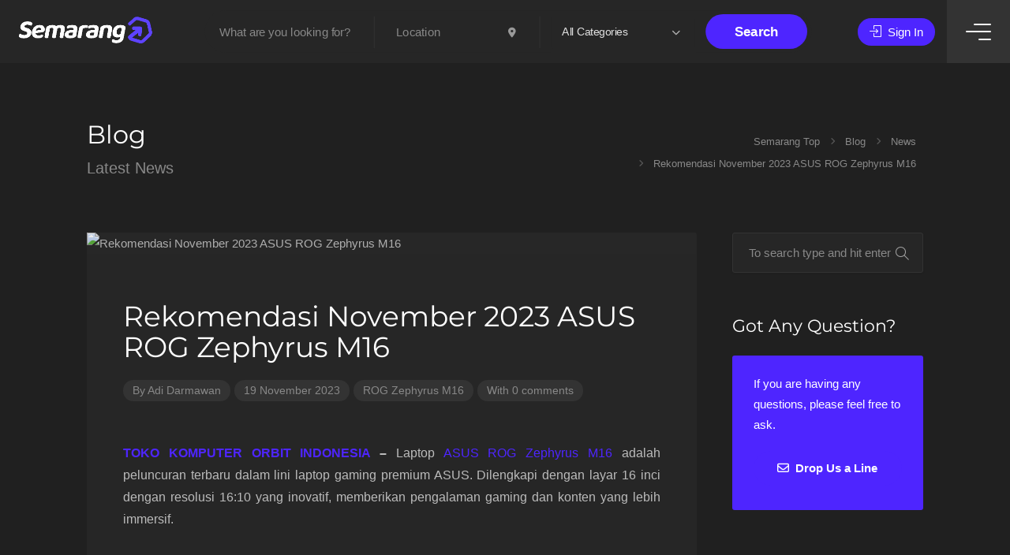

--- FILE ---
content_type: text/html; charset=UTF-8
request_url: https://semarang.top/news/rog-zephyrus-m16/
body_size: 33631
content:
 <!DOCTYPE html>
<html lang="en-US">

<head>
	<meta charset="UTF-8">
	<meta name="viewport" content="width=device-width, initial-scale=1">
	<link rel="profile" href="http://gmpg.org/xfn/11">


	<title>Rekomendasi November 2023 ASUS ROG Zephyrus M16 &#8211; Semarang Top</title>
<meta name='robots' content='max-image-preview:large' />
<link rel='dns-prefetch' href='//fonts.googleapis.com' />
<link rel="alternate" type="application/rss+xml" title="Semarang Top &raquo; Feed" href="https://semarang.top/feed/" />
<link rel="alternate" type="application/rss+xml" title="Semarang Top &raquo; Comments Feed" href="https://semarang.top/comments/feed/" />
<link rel="alternate" type="application/rss+xml" title="Semarang Top &raquo; Rekomendasi November 2023 ASUS ROG Zephyrus M16 Comments Feed" href="https://semarang.top/news/rog-zephyrus-m16/feed/" />
<link rel="alternate" title="oEmbed (JSON)" type="application/json+oembed" href="https://semarang.top/wp-json/oembed/1.0/embed?url=https%3A%2F%2Fsemarang.top%2Fnews%2Frog-zephyrus-m16%2F" />
<link rel="alternate" title="oEmbed (XML)" type="text/xml+oembed" href="https://semarang.top/wp-json/oembed/1.0/embed?url=https%3A%2F%2Fsemarang.top%2Fnews%2Frog-zephyrus-m16%2F&#038;format=xml" />
<style id='wp-img-auto-sizes-contain-inline-css' type='text/css'>
img:is([sizes=auto i],[sizes^="auto," i]){contain-intrinsic-size:3000px 1500px}
/*# sourceURL=wp-img-auto-sizes-contain-inline-css */
</style>

<style id='wp-emoji-styles-inline-css' type='text/css'>

	img.wp-smiley, img.emoji {
		display: inline !important;
		border: none !important;
		box-shadow: none !important;
		height: 1em !important;
		width: 1em !important;
		margin: 0 0.07em !important;
		vertical-align: -0.1em !important;
		background: none !important;
		padding: 0 !important;
	}
/*# sourceURL=wp-emoji-styles-inline-css */
</style>
<link rel='stylesheet' id='wp-block-library-css' href='https://semarang.top/wp-includes/css/dist/block-library/style.min.css?ver=6.9' type='text/css' media='all' />
<style id='classic-theme-styles-inline-css' type='text/css'>
/*! This file is auto-generated */
.wp-block-button__link{color:#fff;background-color:#32373c;border-radius:9999px;box-shadow:none;text-decoration:none;padding:calc(.667em + 2px) calc(1.333em + 2px);font-size:1.125em}.wp-block-file__button{background:#32373c;color:#fff;text-decoration:none}
/*# sourceURL=/wp-includes/css/classic-themes.min.css */
</style>
<style id='global-styles-inline-css' type='text/css'>
:root{--wp--preset--aspect-ratio--square: 1;--wp--preset--aspect-ratio--4-3: 4/3;--wp--preset--aspect-ratio--3-4: 3/4;--wp--preset--aspect-ratio--3-2: 3/2;--wp--preset--aspect-ratio--2-3: 2/3;--wp--preset--aspect-ratio--16-9: 16/9;--wp--preset--aspect-ratio--9-16: 9/16;--wp--preset--color--black: #000000;--wp--preset--color--cyan-bluish-gray: #abb8c3;--wp--preset--color--white: #ffffff;--wp--preset--color--pale-pink: #f78da7;--wp--preset--color--vivid-red: #cf2e2e;--wp--preset--color--luminous-vivid-orange: #ff6900;--wp--preset--color--luminous-vivid-amber: #fcb900;--wp--preset--color--light-green-cyan: #7bdcb5;--wp--preset--color--vivid-green-cyan: #00d084;--wp--preset--color--pale-cyan-blue: #8ed1fc;--wp--preset--color--vivid-cyan-blue: #0693e3;--wp--preset--color--vivid-purple: #9b51e0;--wp--preset--gradient--vivid-cyan-blue-to-vivid-purple: linear-gradient(135deg,rgb(6,147,227) 0%,rgb(155,81,224) 100%);--wp--preset--gradient--light-green-cyan-to-vivid-green-cyan: linear-gradient(135deg,rgb(122,220,180) 0%,rgb(0,208,130) 100%);--wp--preset--gradient--luminous-vivid-amber-to-luminous-vivid-orange: linear-gradient(135deg,rgb(252,185,0) 0%,rgb(255,105,0) 100%);--wp--preset--gradient--luminous-vivid-orange-to-vivid-red: linear-gradient(135deg,rgb(255,105,0) 0%,rgb(207,46,46) 100%);--wp--preset--gradient--very-light-gray-to-cyan-bluish-gray: linear-gradient(135deg,rgb(238,238,238) 0%,rgb(169,184,195) 100%);--wp--preset--gradient--cool-to-warm-spectrum: linear-gradient(135deg,rgb(74,234,220) 0%,rgb(151,120,209) 20%,rgb(207,42,186) 40%,rgb(238,44,130) 60%,rgb(251,105,98) 80%,rgb(254,248,76) 100%);--wp--preset--gradient--blush-light-purple: linear-gradient(135deg,rgb(255,206,236) 0%,rgb(152,150,240) 100%);--wp--preset--gradient--blush-bordeaux: linear-gradient(135deg,rgb(254,205,165) 0%,rgb(254,45,45) 50%,rgb(107,0,62) 100%);--wp--preset--gradient--luminous-dusk: linear-gradient(135deg,rgb(255,203,112) 0%,rgb(199,81,192) 50%,rgb(65,88,208) 100%);--wp--preset--gradient--pale-ocean: linear-gradient(135deg,rgb(255,245,203) 0%,rgb(182,227,212) 50%,rgb(51,167,181) 100%);--wp--preset--gradient--electric-grass: linear-gradient(135deg,rgb(202,248,128) 0%,rgb(113,206,126) 100%);--wp--preset--gradient--midnight: linear-gradient(135deg,rgb(2,3,129) 0%,rgb(40,116,252) 100%);--wp--preset--font-size--small: 13px;--wp--preset--font-size--medium: 20px;--wp--preset--font-size--large: 36px;--wp--preset--font-size--x-large: 42px;--wp--preset--spacing--20: 0.44rem;--wp--preset--spacing--30: 0.67rem;--wp--preset--spacing--40: 1rem;--wp--preset--spacing--50: 1.5rem;--wp--preset--spacing--60: 2.25rem;--wp--preset--spacing--70: 3.38rem;--wp--preset--spacing--80: 5.06rem;--wp--preset--shadow--natural: 6px 6px 9px rgba(0, 0, 0, 0.2);--wp--preset--shadow--deep: 12px 12px 50px rgba(0, 0, 0, 0.4);--wp--preset--shadow--sharp: 6px 6px 0px rgba(0, 0, 0, 0.2);--wp--preset--shadow--outlined: 6px 6px 0px -3px rgb(255, 255, 255), 6px 6px rgb(0, 0, 0);--wp--preset--shadow--crisp: 6px 6px 0px rgb(0, 0, 0);}:where(.is-layout-flex){gap: 0.5em;}:where(.is-layout-grid){gap: 0.5em;}body .is-layout-flex{display: flex;}.is-layout-flex{flex-wrap: wrap;align-items: center;}.is-layout-flex > :is(*, div){margin: 0;}body .is-layout-grid{display: grid;}.is-layout-grid > :is(*, div){margin: 0;}:where(.wp-block-columns.is-layout-flex){gap: 2em;}:where(.wp-block-columns.is-layout-grid){gap: 2em;}:where(.wp-block-post-template.is-layout-flex){gap: 1.25em;}:where(.wp-block-post-template.is-layout-grid){gap: 1.25em;}.has-black-color{color: var(--wp--preset--color--black) !important;}.has-cyan-bluish-gray-color{color: var(--wp--preset--color--cyan-bluish-gray) !important;}.has-white-color{color: var(--wp--preset--color--white) !important;}.has-pale-pink-color{color: var(--wp--preset--color--pale-pink) !important;}.has-vivid-red-color{color: var(--wp--preset--color--vivid-red) !important;}.has-luminous-vivid-orange-color{color: var(--wp--preset--color--luminous-vivid-orange) !important;}.has-luminous-vivid-amber-color{color: var(--wp--preset--color--luminous-vivid-amber) !important;}.has-light-green-cyan-color{color: var(--wp--preset--color--light-green-cyan) !important;}.has-vivid-green-cyan-color{color: var(--wp--preset--color--vivid-green-cyan) !important;}.has-pale-cyan-blue-color{color: var(--wp--preset--color--pale-cyan-blue) !important;}.has-vivid-cyan-blue-color{color: var(--wp--preset--color--vivid-cyan-blue) !important;}.has-vivid-purple-color{color: var(--wp--preset--color--vivid-purple) !important;}.has-black-background-color{background-color: var(--wp--preset--color--black) !important;}.has-cyan-bluish-gray-background-color{background-color: var(--wp--preset--color--cyan-bluish-gray) !important;}.has-white-background-color{background-color: var(--wp--preset--color--white) !important;}.has-pale-pink-background-color{background-color: var(--wp--preset--color--pale-pink) !important;}.has-vivid-red-background-color{background-color: var(--wp--preset--color--vivid-red) !important;}.has-luminous-vivid-orange-background-color{background-color: var(--wp--preset--color--luminous-vivid-orange) !important;}.has-luminous-vivid-amber-background-color{background-color: var(--wp--preset--color--luminous-vivid-amber) !important;}.has-light-green-cyan-background-color{background-color: var(--wp--preset--color--light-green-cyan) !important;}.has-vivid-green-cyan-background-color{background-color: var(--wp--preset--color--vivid-green-cyan) !important;}.has-pale-cyan-blue-background-color{background-color: var(--wp--preset--color--pale-cyan-blue) !important;}.has-vivid-cyan-blue-background-color{background-color: var(--wp--preset--color--vivid-cyan-blue) !important;}.has-vivid-purple-background-color{background-color: var(--wp--preset--color--vivid-purple) !important;}.has-black-border-color{border-color: var(--wp--preset--color--black) !important;}.has-cyan-bluish-gray-border-color{border-color: var(--wp--preset--color--cyan-bluish-gray) !important;}.has-white-border-color{border-color: var(--wp--preset--color--white) !important;}.has-pale-pink-border-color{border-color: var(--wp--preset--color--pale-pink) !important;}.has-vivid-red-border-color{border-color: var(--wp--preset--color--vivid-red) !important;}.has-luminous-vivid-orange-border-color{border-color: var(--wp--preset--color--luminous-vivid-orange) !important;}.has-luminous-vivid-amber-border-color{border-color: var(--wp--preset--color--luminous-vivid-amber) !important;}.has-light-green-cyan-border-color{border-color: var(--wp--preset--color--light-green-cyan) !important;}.has-vivid-green-cyan-border-color{border-color: var(--wp--preset--color--vivid-green-cyan) !important;}.has-pale-cyan-blue-border-color{border-color: var(--wp--preset--color--pale-cyan-blue) !important;}.has-vivid-cyan-blue-border-color{border-color: var(--wp--preset--color--vivid-cyan-blue) !important;}.has-vivid-purple-border-color{border-color: var(--wp--preset--color--vivid-purple) !important;}.has-vivid-cyan-blue-to-vivid-purple-gradient-background{background: var(--wp--preset--gradient--vivid-cyan-blue-to-vivid-purple) !important;}.has-light-green-cyan-to-vivid-green-cyan-gradient-background{background: var(--wp--preset--gradient--light-green-cyan-to-vivid-green-cyan) !important;}.has-luminous-vivid-amber-to-luminous-vivid-orange-gradient-background{background: var(--wp--preset--gradient--luminous-vivid-amber-to-luminous-vivid-orange) !important;}.has-luminous-vivid-orange-to-vivid-red-gradient-background{background: var(--wp--preset--gradient--luminous-vivid-orange-to-vivid-red) !important;}.has-very-light-gray-to-cyan-bluish-gray-gradient-background{background: var(--wp--preset--gradient--very-light-gray-to-cyan-bluish-gray) !important;}.has-cool-to-warm-spectrum-gradient-background{background: var(--wp--preset--gradient--cool-to-warm-spectrum) !important;}.has-blush-light-purple-gradient-background{background: var(--wp--preset--gradient--blush-light-purple) !important;}.has-blush-bordeaux-gradient-background{background: var(--wp--preset--gradient--blush-bordeaux) !important;}.has-luminous-dusk-gradient-background{background: var(--wp--preset--gradient--luminous-dusk) !important;}.has-pale-ocean-gradient-background{background: var(--wp--preset--gradient--pale-ocean) !important;}.has-electric-grass-gradient-background{background: var(--wp--preset--gradient--electric-grass) !important;}.has-midnight-gradient-background{background: var(--wp--preset--gradient--midnight) !important;}.has-small-font-size{font-size: var(--wp--preset--font-size--small) !important;}.has-medium-font-size{font-size: var(--wp--preset--font-size--medium) !important;}.has-large-font-size{font-size: var(--wp--preset--font-size--large) !important;}.has-x-large-font-size{font-size: var(--wp--preset--font-size--x-large) !important;}
:where(.wp-block-post-template.is-layout-flex){gap: 1.25em;}:where(.wp-block-post-template.is-layout-grid){gap: 1.25em;}
:where(.wp-block-term-template.is-layout-flex){gap: 1.25em;}:where(.wp-block-term-template.is-layout-grid){gap: 1.25em;}
:where(.wp-block-columns.is-layout-flex){gap: 2em;}:where(.wp-block-columns.is-layout-grid){gap: 2em;}
:root :where(.wp-block-pullquote){font-size: 1.5em;line-height: 1.6;}
/*# sourceURL=global-styles-inline-css */
</style>
<link rel='stylesheet' id='listeo_core-frontend-css' href='https://semarang.top/wp-content/plugins/listeo-core/assets/css/frontend.css?ver=2.0' type='text/css' media='all' />
<link rel='stylesheet' id='listeo-core-fullcalendar-css' href='https://semarang.top/wp-content/plugins/listeo-core/assets/css/fullcalendar.min.css?ver=1.0' type='text/css' media='all' />
<style id='woocommerce-inline-inline-css' type='text/css'>
.woocommerce form .form-row .required { visibility: visible; }
/*# sourceURL=woocommerce-inline-inline-css */
</style>
<link rel='stylesheet' id='bootstrap-css' href='https://semarang.top/wp-content/themes/listeo/css/bootstrap-grid.css?ver=6.9' type='text/css' media='all' />
<link rel='stylesheet' id='font-awesome-5-css' href='https://semarang.top/wp-content/themes/listeo/css/all.css?ver=6.9' type='text/css' media='all' />
<link rel='stylesheet' id='font-awesome-5-shims-css' href='https://semarang.top/wp-content/themes/listeo/css/v4-shims.min.css?ver=6.9' type='text/css' media='all' />
<link rel='stylesheet' id='simple-line-icons-css' href='https://semarang.top/wp-content/themes/listeo/css/simple-line-icons.css?ver=6.9' type='text/css' media='all' />
<link rel='stylesheet' id='listeo-woocommerce-css' href='https://semarang.top/wp-content/themes/listeo/css/woocommerce.min.css?ver=6.9' type='text/css' media='all' />
<link rel='stylesheet' id='listeo-style-css' href='https://semarang.top/wp-content/themes/listeo/style.css?ver=1.9.54' type='text/css' media='all' />
<style id='listeo-style-inline-css' type='text/css'>
.drilldown-menu:not(.fs-container .drilldown-menu) .menu-toggle.dd-active:after {	content: "Close";}        .custom-menu-colors .mobile-navigation-wrapper, .custom-menu-colors #mobile-nav .open-submenu > .sub-menu { background: ; }.custom-menu-colors  .mobile-navigation-list li a, .custom-menu-colors #mobile-nav .sub-menu-back-btn, .custom-menu-colors .textwidget { color: ; }/* Header Background Color  */body.light-dashboard.page-template-template-dashboard .dashboard #header.custom-header,#header.custom-header.cloned,#header.custom-header {  background-color: ;}/* Header Font Color */#header.custom-header .user-name,#header.custom-header #navigation.style-1>ul>li>a {  color: ;}#header.custom-header button.button.border,#header.custom-header a.button.border {    color: ;    border-color: ;}/* Header Hover Color */#header.custom-header #navigation.style-1 > ul > li.current-menu-ancestor > a, #header.custom-header #navigation.style-1 > ul > li.current-menu-item > a, #header.custom-header #navigation.style-1 > ul > li:hover > a {        color: ;}/* Footer Background Color */#footer.custom-footer {  background: ;}/* Footer Headliens Color */#footer.custom-footer ul.menu li:before,#footer.custom-footer h4 { color: ; }/* Footer Text Color */#footer.custom-footer ul.menu li a,#footer.custom-footer, #footer.custom-footer a, #footer.custom-footer .copyrights{ color: ; }#footer.custom-footer .new-footer-social-icons li a,#footer.custom-footer .textwidget, #footer.custom-footer .footer-new-bottom-left { color: ; }.card {    --background-checkbox: #4e25ff;     --card-shadow: #4e25ff;}input[type='checkbox'].switch_1:checked,.time-slot input:checked ~ label:hover,div.datedropper:before,div.datedropper .pick-submit,div.datedropper .pick-lg-b .pick-sl:before,div.datedropper .pick-m,body.no-map-marker-icon .face.front,body.no-map-marker-icon .face.front:after,div.datedropper .pick-lg-h {  background-color: #4e25ff !important;}#booking-date-range-enabler:after,.nav-links div a:hover, #posts-nav li a:hover,.hosted-by-title a:hover,.sort-by-select .select2-container--default .select2-selection--single .select2-selection__arrow b:after,.claim-badge a i,.search-input-icon:hover i,.listing-features.checkboxes a:hover,div.datedropper .pick-y.pick-jump,div.datedropper .pick li span,div.datedropper .pick-lg-b .pick-wke,div.datedropper .pick-btn,#listeo-coupon-link,.total-discounted_costs span,body.light-dashboard.page-template-template-dashboard .dashboard-nav ul li a i,.widget_meta ul li a:hover, .widget_categories ul li a:hover, .widget_archive ul li a:hover, .widget_recent_comments ul li a:hover, .widget_recent_entries ul li a:hover,.booking-estimated-discount-cost span {  color: #4e25ff !important;}.comment-by-listing a:hover,.browse-all-user-listings a i,.hosted-by-title h4 a:hover,.style-2 .trigger.active a,.style-2 .ui-accordion .ui-accordion-header-active:hover,.style-2 .ui-accordion .ui-accordion-header-active,.fp-accordion .accordion h3.ui-accordion-header-active i.fa-angle-down,.trigger.active a, .ui-accordion .ui-accordion-header-active:hover, .ui-accordion .ui-accordion-header-active,#posts-nav li a:hover,.plan.featured .listing-badge,.post-content h3 a:hover,.add-review-photos i,.show-more-button i,.listing-details-sidebar li a,.star-rating .rating-counter a:hover,.more-search-options-trigger:after,.header-widget .sign-in:hover,#footer a,#footer .footer-links li a:hover,#navigation.style-1 .current,#navigation.style-1 ul li:hover a,.user-menu.active .user-name:after,.user-menu:hover .user-name:after,.user-menu.active .user-name,.user-menu:hover .user-name,.main-search-input-item.location a:hover,.chosen-container .chosen-results li.highlighted,.input-with-icon.location a i:hover,.sort-by .chosen-container-single .chosen-single div:after,.sort-by .chosen-container-single .chosen-default,.panel-dropdown a:after,.post-content a.read-more,.post-meta li a:hover,.widget-text h5 a:hover,.about-author a,button.button.border.white:hover,a.button.border.white:hover,.icon-box-2 i,button.button.border,a.button.border,.style-2 .ui-accordion .ui-accordion-header:hover,.style-2 .trigger a:hover ,.plan.featured .listing-badges .featured,.list-4 li:before,.list-3 li:before,.list-2 li:before,.list-1 li:before,.info-box h4,.testimonial-carousel .slick-slide.slick-active .testimonial:before,.sign-in-form .tabs-nav li a:hover,.sign-in-form .tabs-nav li.active a,.lost_password:hover a,#top-bar .social-icons li a:hover i,.listing-share .social-icons li a:hover i,.agent .social-icons li a:hover i,#footer .social-icons li a:hover i,.headline span i,vc_tta.vc_tta-style-tabs-style-1 .vc_tta-tab.vc_active a,.vc_tta.vc_tta-style-tabs-style-2 .vc_tta-tab.vc_active a,.tabs-nav li.active a,.wc-tabs li.active a.custom-caption,#backtotop a,.trigger.active a,.post-categories li a,.vc_tta.vc_tta-style-tabs-style-3.vc_general .vc_tta-tab a:hover,.vc_tta.vc_tta-style-tabs-style-3.vc_general .vc_tta-tab.vc_active a,.wc-tabs li a:hover,.tabs-nav li a:hover,.tabs-nav li.active a,.wc-tabs li a:hover,.wc-tabs li.active a,.testimonial-author h4,.widget-button:hover,.widget-text h5 a:hover,a,a.button.border,a.button.border.white:hover,button.button.border,button.button.border.white:hover,.wpb-js-composer .vc_tta.vc_general.vc_tta-style-tabs-style-1 .vc_tta-tab.vc_active>a,.wpb-js-composer .vc_tta.vc_general.vc_tta-style-tabs-style-2 .vc_tta-tab.vc_active>a,#add_payment_method .cart-collaterals .cart_totals tr th,.woocommerce-cart .cart-collaterals .cart_totals tr th, .woocommerce-checkout .cart-collaterals .cart_totals tr th,#add_payment_method table.cart th, .woocommerce-cart table.cart th, .woocommerce-checkout table.cart th,.woocommerce-checkout table.shop_table th,.uploadButton .uploadButton-button:before,.time-slot input ~ label:hover,.time-slot label:hover span,#titlebar.listing-titlebar span.listing-tag a, .rating-box-footer h5 a:hover,.panel-wrapper .drilldown-menu .menu-toggle:before, .drilldown-menu .menu-item:hover .arrow, .drilldown-menu .menu-item:hover .arrow:before, .drilldown-menu .menu-item.selected:after, .category-item:hover .category-name,.category-item.active .category-name,.category-item i.sl,.category-item.active i.sl,.category-item:hover  i.sl,.category-item i.fa,.category-item.active i.fa,.category-item:hover  i.fa,.booking-loading-icon {    color: #4e25ff;}:root {--primary-color: #4e25ff;--listeo-primary-color: #4e25ff;--listeo-primary-color-rgb: 78,37,255;--listeo-primary-color-light: #4e25ff1A;--light-pink-bg: #4e25ff10;--msf-color-primary:  #4e25ff;  --msf-color-primary-light-bg:  #4e25ff10;   }.category-item:hover,.category-item.active {  background-color: #4e25ff0f;}.listing-details li i {    background-color: #4e25ff26;    color: #4e25ff;}.child-category:hover .child-category-icon-container, .drilldown-menu .menu-item:hover {    background-color: #4e25ff10;  color:#4e25ff;  }.listing-features.checkboxes li.feature-has-icon.faicon i {  color: #4e25ff;} :root {  --wp-components-color-accent: #4e25ff; /* Your custom accent color */}body .feature-svg-icon svg g,body .feature-svg-icon svg circle,body .feature-svg-icon svg rect,body .feature-svg-icon svg path,body .icon-box-2 svg g,body .icon-box-2 svg circle,body .icon-box-2 svg rect,body .icon-box-2 svg path,body .listeo-svg-icon-box-grid svg g,body .listeo-svg-icon-box-grid svg circle,body .listeo-svg-icon-box-grid svg rect,body .listeo-svg-icon-box-grid svg path,.listing-type:hover .listing-type-icon svg g,.listing-type:hover .listing-type-icon svg circle,.listing-type:hover .listing-type-icon svg rect,.listing-type:hover .listing-type-icon svg path,.marker-container .front.face svg g,.marker-container .front.face svg circle,.marker-container .front.face svg rect,.marker-container .front.face svg path { fill: #4e25ff; }.qtyTotal,.mm-menu em.mm-counter,.mm-counter,.category-small-box:hover,.option-set li a.selected,.pricing-list-container h4:after,#backtotop a,.chosen-container-multi .chosen-choices li.search-choice,.select-options li:hover,button.panel-apply,.layout-switcher a:hover,.listing-features.checkboxes li:before,.comment-by a.comment-reply-link:hover,.add-review-photos:hover,.office-address h3:after,.post-img:before,button.button,.booking-confirmation-page a.button.color,input[type="button"],input[type="submit"],a.button,a.button.border:hover,button.button.border:hover,table.basic-table th,.plan.featured .plan-price,mark.color,.style-4 .tabs-nav li.active a,.style-5 .tabs-nav li.active a,.dashboard-list-box .button.gray:hover,.change-photo-btn:hover,.dashboard-list-box  a.rate-review:hover,input:checked + .slider,.add-pricing-submenu.button:hover,.add-pricing-list-item.button:hover,.custom-zoom-in:hover,.custom-zoom-out:hover,#geoLocation:hover,#streetView:hover,#scrollEnabling:hover,.code-button:hover,.category-small-box-alt:hover .category-box-counter-alt,#scrollEnabling.enabled,#mapnav-buttons a:hover,#sign-in-dialog .mfp-close:hover,.button.listeo-booking-widget-apply_new_coupon:before,#small-dialog .mfp-close:hover,#claim-dialog .mfp-close:hover,.numInputWrapper span:hover,.enable-filters-button i,.enable-filters-button span,.daterangepicker td.end-date.in-range.available,.radio input[type='radio'] + label .radio-label:after,.radio input[type='radio']:checked + label .radio-label,.daterangepicker .ranges li.active, .day-slot-headline, .add-slot-btn button:hover, .daterangepicker td.available:hover, .daterangepicker th.available:hover, .time-slot input:checked ~ label, .daterangepicker td.active, .daterangepicker td.active:hover, .daterangepicker .drp-buttons button.applyBtn,.uploadButton .uploadButton-button:hover {    background-color: #4e25ff;}.rangeslider__fill,span.blog-item-tag ,.testimonial-carousel .slick-slide.slick-active .testimonial-box,.listing-item-container.list-layout span.tag,.tip:not(.inside-switch),.search .panel-dropdown.active a:not(.dropdown-menu a),#getDirection:hover,.home-search-slide h3 a:before, .home-search-slide h3 strong:before,.loader-ajax-container,.mfp-arrow:hover {    background: #4e25ff;}.icon-box-v3 .ibv3-icon i, .icon-box-v3 .ibv3-icon svg g, .icon-box-v3 .ibv3-icon svg circle, .icon-box-v3 .ibv3-icon svg rect, .icon-box-v3 .ibv3-icon svg path{    fill:  #4e25ff;}#titlebar.listing-titlebar span.listing-tag { background:  #4e25ff12; }.ibv3-icon {    background:  #4e25ff10;}.icon-box-v3:hover .ibv3-icon {    background:  #4e25ff;    box-shadow:  0 3px 8px #4e25ff50;}.radio input[type='radio']:checked + label .radio-label,.rangeslider__handle { border-color: #4e25ff; }.layout-switcher a.active {    color: #4e25ff;    border-color: #4e25ff;}#titlebar.listing-titlebar span.listing-tag a,#titlebar.listing-titlebar span.listing-tag {    border-color: #4e25ff;  }.woocommerce .widget_price_filter .ui-slider .ui-slider-handle,.woocommerce .widget_price_filter .ui-slider .ui-slider-range,.single-service .qtyInc:hover, .single-service .qtyDec:hover,.services-counter,.listing-slider .slick-next:hover,.listing-slider .slick-prev:hover {    background-color: #4e25ff;}.single-service .qtyInc:hover, .single-service .qtyDec:hover{    -webkit-text-stroke: 1px #4e25ff;}.listing-nav-container.cloned .listing-nav li:first-child a.active,.listing-nav-container.cloned .listing-nav li:first-child a:hover,.listing-nav li:first-child a,.listing-nav li a.active,.listing-nav li a:hover {    border-color: #4e25ff;    color: #4e25ff;}.pricing-list-container h4 {    color: #4e25ff;    border-color: #4e25ff;}.sidebar-textbox ul.contact-details li a { color: #4e25ff; }button.button.border,a.button.border {    color: #4e25ff;    border-color: #4e25ff;}.trigger.active a,.ui-accordion .ui-accordion-header-active:hover,.ui-accordion .ui-accordion-header-active {   }.numbered.color ol > li::before {    border-color: #4e25ff;;    color: #4e25ff;}.numbered.color.filled ol > li::before {    border-color: #4e25ff;    background-color: #4e25ff;}.info-box {    border-top: 2px solid #4e25ff;    background: linear-gradient(to bottom, rgba(255,255,255,0.98), rgba(255,255,255,0.95));    background-color: #4e25ff;    color: #4e25ff;}.info-box.no-border {    background: linear-gradient(to bottom, rgba(255,255,255,0.96), rgba(255,255,255,0.93));    background-color: #4e25ff;}.tabs-nav li a:hover { border-color: #4e25ff; }.tabs-nav li a:hover,.tabs-nav li.active a {    border-color: #4e25ff;    color: #4e25ff;}.style-3 .tabs-nav li a:hover,.style-3 .tabs-nav li.active a {    border-color: #4e25ff;    background-color: #4e25ff;}.woocommerce-cart .woocommerce table.shop_table th,.vc_tta.vc_general.vc_tta-style-style-1 .vc_active .vc_tta-panel-heading,.wpb-js-composer .vc_tta.vc_general.vc_tta-style-tabs-style-2 .vc_tta-tab.vc_active>a,.wpb-js-composer .vc_tta.vc_general.vc_tta-style-tabs-style-2 .vc_tta-tab:hover>a,.wpb-js-composer .vc_tta.vc_general.vc_tta-style-tabs-style-1 .vc_tta-tab.vc_active>a,.wpb-js-composer .vc_tta.vc_general.vc_tta-style-tabs-style-1 .vc_tta-tab:hover>a{        border-bottom-color: #4e25ff}.checkboxes input[type=checkbox]:checked + label:before {    background-color: #4e25ff;    border-color: #4e25ff;}.listing-item-container.compact .listing-item-content span.tag { background-color: #4e25ff; }.dashboard-nav ul li.current_page_item,.dashboard-nav ul li.active,.dashboard-nav ul li:hover { border-color: #4e25ff; }.dashboard-list-box .comment-by-listing a:hover { color: #4e25ff; }.opening-day:hover h5 { color: #4e25ff !important; }.map-box h4 a:hover { color: #4e25ff; }.infoBox-close:hover {    background-color: #4e25ff;    -webkit-text-stroke: 1px #4e25ff;}.select2-container--default .select2-selection--multiple .select2-selection__choice,body .select2-container--default .select2-results__option--highlighted[aria-selected], body .select2-container--default .select2-results__option--highlighted[data-selected],body .woocommerce .cart .button, body .woocommerce .cart input.button,body .woocommerce #respond input#submit, body .woocommerce a.button, body .woocommerce button.button, body .woocommerce input.button,body .woocommerce #respond input#submit.alt:hover, body .woocommerce a.button.alt:hover, body .woocommerce button.button.alt:hover, body .woocommerce input.button.alt:hover,.marker-cluster-small div, .marker-cluster-medium div, .marker-cluster-large div,.cluster-visible {    background-color: #4e25ff !important;}.marker-cluster div:before {    border: 7px solid #4e25ff;    opacity: 0.2;    box-shadow: inset 0 0 0 4px #4e25ff;}.cluster-visible:before {    border: 7px solid #4e25ff;    box-shadow: inset 0 0 0 4px #4e25ff;}.marker-arrow {    border-color: #4e25ff transparent transparent;}.face.front {    border-color: #4e25ff;    color: #4e25ff;}.face.back {    background: #4e25ff;    border-color: #4e25ff;}.custom-zoom-in:hover:before,.custom-zoom-out:hover:before  { -webkit-text-stroke: 1px #4e25ff;  }.category-box-btn:hover {    background-color: #4e25ff;    border-color: #4e25ff;}.message-bubble.me .message-text {    color: #4e25ff;    background-color: rgba(78,37,255,0.05);}.time-slot input ~ label:hover {    background-color: rgba(78,37,255,0.08);   }.message-bubble.me .message-text:before {    color: rgba(78,37,255,0.05);}.booking-widget i, .opening-hours i, .message-vendor i {    color: #4e25ff;}.opening-hours.summary li:hover,.opening-hours.summary li.total-costs span { color: #4e25ff; }.payment-tab-trigger > input:checked ~ label::before { border-color: #4e25ff; }.payment-tab-trigger > input:checked ~ label::after { background-color: #4e25ff; }#navigation.style-1 > ul > li.current-menu-ancestor > a,#navigation.style-1 > ul > li.current-menu-item > a,#navigation.style-1 > ul > li:hover > a {     background: rgba(78,37,255, 0.06);    color: #4e25ff;}.img-box:hover span {  background-color: #4e25ff; }body #navigation.style-1 ul ul li:hover a:after,body #navigation.style-1 ul li:hover ul li:hover a,body #navigation.style-1 ul li:hover ul li:hover li:hover a,body #navigation.style-1 ul li:hover ul li:hover li:hover li:hover a,body #navigation.style-1 ul ul li:hover ul li a:hover { color: #4e25ff; }.filter-tabs .filter-tab::after,.headline.headline-box span:before {    background: #4e25ff;}.main-search-inner .highlighted-category {    background-color:#4e25ff;    box-shadow: 0 2px 8px rgba(78,37,255, 0.2);}.category-box:hover .category-box-content span {    background-color: #4e25ff;}.user-menu ul li a:hover {    color: #4e25ff;}.icon-box-2 i {    background-color: #4e25ff;}@keyframes iconBoxAnim {    0%,100% {        box-shadow: 0 0 0 9px rgba(78,37,255, 0.08);    }    50% {        box-shadow: 0 0 0 15px rgba(78,37,255, 0.08);    }}.listing-type:hover {box-shadow: 0 3px 12px rgba(0,0,0,0.1);background-color: #4e25ff;}.listing-type:hover .listing-type-icon {color: #4e25ff;}.listing-type-icon {background-color: #4e25ff;box-shadow: 0 0 0 8px rgb(78,37,255, 0.1);}#chart-date-range span:after,#footer ul.menu li a:hover {    color: #4e25ff;}#booking-date-range span::after, .time-slot label:hover span, .daterangepicker td.in-range, .time-slot input ~ label:hover, .booking-estimated-cost span, .time-slot label:hover span {    color: #4e25ff;}.daterangepicker td.in-range {    background-color: rgba(78,37,255, 0.05);    color: #4e25ff;}.leaflet-control-zoom-in:hover, .leaflet-control-zoom-out:hover {    background-color: #4e25ff;;    -webkit-text-stroke: 1px #4e25ff;    }.transparent-header #header:not(.cloned) #navigation.style-1 > ul > li.current-menu-ancestor > a, .transparent-header #header:not(.cloned) #navigation.style-1 > ul > li.current-menu-item:first-child > a, .transparent-header #header:not(.cloned) #navigation.style-1 > ul > li:hover > a {    background: #4e25ff;}.transparent-header #header:not(.cloned) .header-widget .button:hover,.transparent-header #header:not(.cloned) .header-widget .button.border:hover {    background: #4e25ff;}.transparent-header.user_not_logged_in #header:not(.cloned) .header-widget .sign-in:hover {    background: #4e25ff;}.best-value-plan .pricing-package-header span,.best-value-plan .pricing-package-header h4,.owned-packages label input:checked+span i:before,.category-small-box-alt i,.category-small-box i {    color: #4e25ff;}.best-value-plan .pricing-package-header,.owned-packages label input:checked+span i{    background-color: rgba(78,37,255, 0.08);}.best-value-plan,#listeo_otp-inputs input:focus  {    border-color: #4e25ff;}.account-type input.account-type-radio:checked ~ label {    background-color: #4e25ff;}.msf-loader-spinner circle,.pricing-package-details ul li svg path{    stroke: #4e25ff;}.pricing-package-details ul li svg circle{    fill: rgba(78,37,255, 0.08);}.pricing-package [type='radio']:checked+label {    background-color: #4e25ff;    border-color: #4e25ff;}.category-small-box:hover {    box-shadow: 0 3px 12px rgba(78,37,255, 0.22);}.transparent-header.user_not_logged_in #header.cloned .header-widget .sign-in:hover,.user_not_logged_in .header-widget .sign-in:hover {    background: #4e25ff;}.nav-links div.nav-next a:hover:before,.nav-links div.nav-previous a:hover:before,#posts-nav li.next-post a:hover:before,#posts-nav li.prev-post a:hover:before { background: #4e25ff; }.slick-current .testimonial-author h4 span {   background: rgba(78,37,255, 0.06);   color: #4e25ff;}body .icon-box-2 i {   background-color: rgba(78,37,255, 0.07);   color: #4e25ff;}.headline.headline-box:after,.headline.headline-box span:after {background: #4e25ff;}.listing-item-content span.tag {   background: #4e25ff;}.message-vendor div.wpcf7 .ajax-loader,body .message-vendor input[type='submit'],body .message-vendor input[type='submit']:focus,body .message-vendor input[type='submit']:active {  background-color: #4e25ff;}   .message-vendor .wpcf7-form .wpcf7-radio input[type=radio]:checked + span:before {   border-color: #4e25ff;}.message-vendor .wpcf7-form .wpcf7-radio input[type=radio]:checked + span:after {   background: #4e25ff;}#show-map-button,.slider-selection {background-color:#4e25ff;}.listeo-cart-container:hover .mini-cart-button{    color: #4e25ff;    background: #4e25ff1f;}.listeo-cart-container .mini-cart-button .badge {    background: #4e25ff;}.transparent-header #header:not(.cloned) .header-widget .woocommerce-mini-cart__buttons a.button.checkout, .listeo-cart-container .woocommerce-mini-cart__buttons a.button.checkout {background: #4e25ff;}.slider-handle {border-color:#4e25ff;}.bookable-services .single-service:hover h5,.bookable-services .single-service:hover .single-service-price {    color: #4e25ff;} .bookable-services .single-service:hover .single-service-price {    background-color: rgba(78,37,255, 0.08);    color: #4e25ff;}  .classifieds-widget-buttons a.call-btn {    border: 1px solid #4e25ff;    color: #4e25ff;}.bookable-services input[type='checkbox'] + label:hover {    background-color: rgba(78,37,255, 0.08);    color: #4e25ff;}.services-counter,.bookable-services input[type='checkbox']:checked + label {    background-color: #4e25ff;}.bookable-services input[type='checkbox']:checked + label .single-service-price {    color: #4e25ff;}.taxonomy-box-wrapper:hover .taxonomy-box-right {        border-color: #4e25ff;    background:  rgba(78,37,255, 0.1);}.taxonomy-box-wrapper:hover .taxonomy-box-right path {    fill:#4e25ff;}.bootstrap-select .dropdown-menu li.selected a span.check-mark:before { color:#f91942; }.dropdown-menu>li>a:hover, .dropdown-menu>.active>a, .dropdown-menu>.active>a:hover {    color: #4e25ff;    background-color:  rgba(78,37,255, 0.1);}.bootstrap-select .dropdown-menu li.selected a span.check-mark:before, .bootstrap-select .dropdown-menu li.selected:hover a span.check-mark:before {  color: #4e25ff; }input[type='submit'].dokan-btn-theme:hover, a.dokan-btn-theme:hover, .dokan-btn-theme:hover, input[type='submit'].dokan-btn-theme:focus, a.dokan-btn-theme:focus, .dokan-btn-theme:focus, input[type='submit'].dokan-btn-theme:active, a.dokan-btn-theme:active, .dokan-btn-theme:active, input[type='submit'].dokan-btn-theme.active, a.dokan-btn-theme.active, .dokan-btn-theme.active, .open .dropdown-toggleinput[type='submit'].dokan-btn-theme, .open .dropdown-togglea.dokan-btn-theme, .open .dropdown-toggle.dokan-btn-theme {        background-color: #4e25ff !important;    border-color: #4e25ff !important;}body.dokan-dashboard input[type='submit'].dokan-btn-theme, body.dokan-dashboard a.dokan-btn-theme, body.dokan-dashboard .dokan-btn-theme{        background-color: #4e25ff !important;;    border-color: #4e25ff !important;;}body input[type='submit'].dokan-btn-theme,body a.dokan-btn-theme, body .dokan-btn-theme {    background-color: #4e25ff;    border-color: #4e25ff;}#dokan-store-listing-filter-wrap .right .toggle-view .active {    color: #4e25ff;}body #dokan-store-listing-filter-wrap .right .toggle-view .active {    border-color: #4e25ff;}.photo-box:hover .photo-box-content span{  background: #4e25ff;}#dokan-store-listing-filter-wrap .right .toggle-view .active {    color: #4e25ff;}.dokan-store-products-ordeby-select .select2-container--default .select2-selection--single .select2-selection__arrow b:after {   color: #4e25ff;}body, h1, h2, h3, h4, h5, h6, input[type="text"], input[type="password"], input[type="email"], textarea, select, input[type="button"], input[type="submit"], button,  button.button, a.button, #tiptip_content { font-family:   }.main-search-inner {                    text-align: center;                    }body .main-search-container:not(.elementor-main-search-container):before {    background: linear-gradient(to right, rgba(51,51,51,0.99) 20%, rgba(51,51,51,0.7) 70%, rgba(51,51,51,0) 95%)}.solid-bg-home-banner .main-search-container:before,body.transparent-header .main-search-container:not(.elementor-main-search-container):before {background: rgba(51,51,51,0.75) ;}.loader-ajax-container {   box-shadow: 0 0 20px rgba( 78,37,255, 0.4);}.page-id-83133 #listeo-registration-btn { display: none; }.main-search-inner {                    text-align: center;                    }@media (min-width: 1240px) { #header:not(.sticky) ul.menu, #header:not(.sticky) .header-widget { margin-top: 0px; margin-bottom: 0px; } } #logo img { transform: translate3d(0,0px,0); } .range-output:after {    content: 'km';}    .budget-range-output:after {        content: "IDR";    }.template-file.main-search-container.plain-color { background-color: #ffffff;background-image: url("data:image/svg+xml,%3Csvg xmlns='http://www.w3.org/2000/svg' width='100%25' height='100%25' viewBox='0 0 1600 800'%3E%3Cg %3E%3Cpath fill='%23fffaf5' d='M486 705.8c-109.3-21.8-223.4-32.2-335.3-19.4C99.5 692.1 49 703 0 719.8V800h843.8c-115.9-33.2-230.8-68.1-347.6-92.2C492.8 707.1 489.4 706.5 486 705.8z'/%3E%3Cpath fill='%23fff5ec' d='M1600 0H0v719.8c49-16.8 99.5-27.8 150.7-33.5c111.9-12.7 226-2.4 335.3 19.4c3.4 0.7 6.8 1.4 10.2 2c116.8 24 231.7 59 347.6 92.2H1600V0z'/%3E%3Cpath fill='%23ffefe2' d='M478.4 581c3.2 0.8 6.4 1.7 9.5 2.5c196.2 52.5 388.7 133.5 593.5 176.6c174.2 36.6 349.5 29.2 518.6-10.2V0H0v574.9c52.3-17.6 106.5-27.7 161.1-30.9C268.4 537.4 375.7 554.2 478.4 581z'/%3E%3Cpath fill='%23ffead9' d='M0 0v429.4c55.6-18.4 113.5-27.3 171.4-27.7c102.8-0.8 203.2 22.7 299.3 54.5c3 1 5.9 2 8.9 3c183.6 62 365.7 146.1 562.4 192.1c186.7 43.7 376.3 34.4 557.9-12.6V0H0z'/%3E%3Cpath fill='%23ffe5cf' d='M181.8 259.4c98.2 6 191.9 35.2 281.3 72.1c2.8 1.1 5.5 2.3 8.3 3.4c171 71.6 342.7 158.5 531.3 207.7c198.8 51.8 403.4 40.8 597.3-14.8V0H0v283.2C59 263.6 120.6 255.7 181.8 259.4z'/%3E%3Cpath fill='%23ffead9' d='M1600 0H0v136.3c62.3-20.9 127.7-27.5 192.2-19.2c93.6 12.1 180.5 47.7 263.3 89.6c2.6 1.3 5.1 2.6 7.7 3.9c158.4 81.1 319.7 170.9 500.3 223.2c210.5 61 430.8 49 636.6-16.6V0z'/%3E%3Cpath fill='%23ffefe2' d='M454.9 86.3C600.7 177 751.6 269.3 924.1 325c208.6 67.4 431.3 60.8 637.9-5.3c12.8-4.1 25.4-8.4 38.1-12.9V0H288.1c56 21.3 108.7 50.6 159.7 82C450.2 83.4 452.5 84.9 454.9 86.3z'/%3E%3Cpath fill='%23fff5ec' d='M1600 0H498c118.1 85.8 243.5 164.5 386.8 216.2c191.8 69.2 400 74.7 595 21.1c40.8-11.2 81.1-25.2 120.3-41.7V0z'/%3E%3Cpath fill='%23fffaf5' d='M1397.5 154.8c47.2-10.6 93.6-25.3 138.6-43.8c21.7-8.9 43-18.8 63.9-29.5V0H643.4c62.9 41.7 129.7 78.2 202.1 107.4C1020.4 178.1 1214.2 196.1 1397.5 154.8z'/%3E%3Cpath fill='%23ffffff' d='M1315.3 72.4c75.3-12.6 148.9-37.1 216.8-72.4h-723C966.8 71 1144.7 101 1315.3 72.4z'/%3E%3C/g%3E%3C/svg%3E");	background-attachment: fixed;	background-size: cover; } 
/*# sourceURL=listeo-style-inline-css */
</style>
<link rel='stylesheet' id='listeo-dark-css' href='https://semarang.top/wp-content/themes/listeo/css/dark-mode.css?ver=6.9' type='text/css' media='all' />
<style id='listeo-dark-inline-css' type='text/css'>

    body#dark-mode #navigation.style-1 > ul > li.current-menu-ancestor > a,
    body#dark-mode .category-small-box:hover,
    body#dark-mode #navigation.style-1 > ul > li.current-menu-ancestor > a, 
    body#dark-mode #navigation.style-1 > ul > li.current-menu-item > a,
    body#dark-mode #navigation.style-1 > ul > li:hover > a,
    body #navigation.style-1 ul li:hover ul li.current_page_item > a,
    body#dark-mode #navigation.style-1 > ul > li.current_page_item > a,
    body#dark-mode .slick-current .testimonial-author h4 span,
    body#dark-mode .layout-switcher a.active,
    body#dark-mode .time-slot input:checked ~ label,
    body#dark-mode .search-results .blog-post a.read-more, body#dark-mode .archive .blog-post a.read-more, body#dark-mode .blog-post a.read-more
    {
        background: #4e25ff;
    }

    body#dark-mode button.button.border, body#dark-mode a.button.border,
    body#dark-mode .category-small-box-alt:hover .category-box-counter-alt,
    body#dark-mode .icon-box-2 i,
    body#dark-mode .checkboxes input[type=checkbox]:checked + label:before,
    body#dark-mode #sign-in-dialog .mfp-close:hover,
    body#dark-mode .book-now-notloggedin,
    body#dark-mode .woocommerce-pagination ul li span.current, body#dark-mode .pagination ul li span.current, body#dark-mode .pagination .current, .pagination ul li a.current-page, body#dark-mode .pagination .current a, .pagination ul li a:hover, body#dark-mode .pagination-next-prev ul li a:hover,
    #titlebar.listing-titlebar span.listing-tag a, #titlebar.listing-titlebar span.listing-tag,
    body#dark-mode .listing-nav-container.cloned .listing-nav li:first-child a.active, body#dark-mode .listing-nav-container.cloned .listing-nav li:first-child a:hover, body#dark-mode .listing-nav li:first-child a, body#dark-mode .listing-nav li a.active, body#dark-mode .listing-nav li a:hover,
    body#dark-mode .show-more-button i,
    body#dark-mode .pricing-list-container h4,
    body#dark-mode .show-more-button,
    body#dark-mode #respond input[type='submit'],
    body#dark-mode #add-review input[type='submit'],
    body#dark-mode .time-slot label:hover,
    body#dark-mode #small-dialog .mfp-close:hover,
    body#dark-mode input[type='submit'],
    body#dark-mode .info-box,
    body#dark-mode .comment-by a.comment-reply-link:hover,
    body#dark-mode .account-type input.account-type-radio:checked ~ label,
    body#dark-mode .nav-links div.nav-next a:before, body#dark-mode .nav-links div.nav-previous a:before, body#dark-mode #posts-nav li.prev-post a:before, body#dark-mode #posts-nav li.next-post a:before,
    body#dark-mode.transparent-header.user_not_logged_in #header.cloned .header-widget .sign-in, 
    body#dark-mode.user_not_logged_in .header-widget .sign-in,
    body#dark-mode .header-widget .sign-in,
    body#dark-mode .messages-headline h4 span, .message-by-headline span,
    body#dark-mode .messages-inbox .message-by-headline span,
    body#dark-mode a.rate-review:hover,
    body#dark-mode a.rate-review,
    body#dark-mode .listing-type:hover,
    body#dark-mode input:checked + .slider,
    body#dark-mode .add-pricing-submenu.button, .add-pricing-list-item.button
    {
        background-color: #4e25ff;
    }

    body#dark-mode .bookable-services input[type='checkbox'] + label:hover,
    body#dark-mode .services-counter, .bookable-services input[type='checkbox']:checked + label,
    body#dark-mode .waiting-booking .inner-booking-list ul li.highlighted, body#dark-mode  .pending-booking .inner-booking-list ul li.highlighted {
        background-color:  #4e25ff !important;
    } 

    body#dark-mode .checkboxes input[type=checkbox]:checked + label:before,
    #titlebar.listing-titlebar span.listing-tag a, #titlebar.listing-titlebar span.listing-tag,
    body#dark-mode .listing-nav-container.cloned .listing-nav li:first-child a.active, body#dark-mode .listing-nav-container.cloned .listing-nav li:first-child a:hover, body#dark-mode .listing-nav li:first-child a, body#dark-mode .listing-nav li a.active, .listing-nav li a:hover
    {
        border-color: #4e25ff;
    }
    body#dark-mode .listing-nav-container.cloned .listing-nav li:first-child a.active, body#dark-mode .listing-nav-container.cloned .listing-nav li:first-child a:hover, body#dark-mode .listing-nav li:first-child a, body#dark-mode .listing-nav li a.active, .listing-nav li a:hover,
    body#dark-mode .bookable-services input[type='checkbox']:checked + label .single-service-price {
        color: #4e25ff;
    }

    
/*# sourceURL=listeo-dark-inline-css */
</style>
<link rel='stylesheet' id='google-fonts-raleway-css' href='//fonts.googleapis.com/css?family=Raleway:300,400,500,600,700' type='text/css' media='all' />
<link rel='stylesheet' id='google-fonts-open-sans-css' href='//fonts.googleapis.com/css?family=Open+Sans:500,600,700' type='text/css' media='all' />
<link rel='stylesheet' id='open-sans-css' href='https://fonts.googleapis.com/css?family=Open+Sans%3A300italic%2C400italic%2C600italic%2C300%2C400%2C600&#038;subset=latin%2Clatin-ext&#038;display=fallback&#038;ver=6.9' type='text/css' media='all' />
<link rel='stylesheet' id='wyp-custom-css' href='https://semarang.top/wp-content/uploads/yellow-pencil/custom-383.css?revision=383&#038;ver=6.9' type='text/css' media='all' />
<script type="text/javascript" src="https://semarang.top/wp-content/plugins/listeo-core/assets/js/leaflet.js?ver=6.9" id="leaflet.js-js"></script>
<script type="text/javascript" src="https://semarang.top/wp-includes/js/jquery/jquery.min.js?ver=3.7.1" id="jquery-core-js"></script>
<script type="text/javascript" src="https://semarang.top/wp-includes/js/jquery/jquery-migrate.min.js?ver=3.4.1" id="jquery-migrate-js"></script>
<script type="text/javascript" src="https://semarang.top/wp-content/plugins/listeo-core/assets/js/leaflet-googlemutant.js?ver=2.0" id="listeo_core-leaflet-google-maps-js"></script>
<script type="text/javascript" src="https://semarang.top/wp-content/plugins/listeo-core/assets/js/control.geocoder.js?ver=2.0" id="listeo_core-leaflet-geocoder-js"></script>
<script type="text/javascript" src="https://semarang.top/wp-content/plugins/listeo-core/assets/js/leaflet.markercluster.js?ver=2.0" id="listeo_core-leaflet-markercluster-js"></script>
<script type="text/javascript" src="https://semarang.top/wp-content/plugins/listeo-core/assets/js/leaflet-gesture-handling.min.js?ver=2.0" id="listeo_core-leaflet-gesture-handling-js"></script>
<script type="text/javascript" src="https://semarang.top/wp-content/plugins/listeo-core/assets/js/listeo.leaflet.js?ver=2.0" id="listeo_core-leaflet-js"></script>
<script type="text/javascript" src="https://semarang.top/wp-content/plugins/listeo-core/assets/js/pwstrength-bootstrap.min.js?ver=2.0" id="listeo_core-pwstrength-bootstrap-min-js"></script>
<script type="text/javascript" id="listeo_core-frontend-js-extra">
/* <![CDATA[ */
var listeo_core = {"ajax_url":"/wp-admin/admin-ajax.php","payout_not_valid_email_msg":"The email address is not valid. Please add a valid email address.","is_rtl":"0","lang":"","wp_locale":"en-us","currency":"IDR","currency_position":"before","currency_symbol":"IDR","submitCenterPoint":"-34.397,150.644","centerPoint":"-6.9977846,110.4223793","country":"","upload":"https://semarang.top/wp-admin/admin-ajax.php?action=handle_dropped_media","delete":"https://semarang.top/wp-admin/admin-ajax.php?action=handle_delete_media","color":"#4e25ff","dictDefaultMessage":"Drop files here to upload","dictFallbackMessage":"Your browser does not support drag'n'drop file uploads.","dictFallbackText":"Please use the fallback form below to upload your files like in the olden days.","dictFileTooBig":"File is too big ({{filesize}}MiB). Max filesize: {{maxFilesize}}MiB.","dictInvalidFileType":"You can't upload files of this type.","dictResponseError":"Server responded with {{statusCode}} code.","dictCancelUpload":"Cancel upload","dictCancelUploadConfirmation":"Are you sure you want to cancel this upload?","dictRemoveFile":"Remove file","dictMaxFilesExceeded":"You can not upload any more files.","areyousure":"Are you sure?","maxFiles":"15","maxFilesize":"15","clockformat":"1","prompt_price":"Set price for this date","menu_price":"Price (optional)","menu_desc":"Description","menu_title":"Title","applyLabel":"Apply","cancelLabel":"Cancel","clearLabel":"Clear","fromLabel":"From","toLabel":"To","customRangeLabel":"Custom","next_page_listings_text":"Show next %d listings","infinite_scroll":"off","mmenuTitle":"Menu","pricingTooltip":"Click to make this item bookable in booking widget","today":"Today","tomorrow":"Tomorrow","yesterday":"Yesterday","last_7_days":"Last 7 Days","last_30_days":"Last 30 Days","this_month":"This Month","last_month":"Last Month","show_more_slots":"Show %d more","map_provider":"osm","address_provider":"osm","mapbox_access_token":"","mapbox_retina":"on","mapbox_style_url":"https://api.mapbox.com/styles/v1/mapbox/streets-v11/tiles/{z}/{x}/{y}@2x?access_token=","bing_maps_key":"","thunderforest_api_key":"","here_app_id":"","here_app_code":"","maps_reviews_text":"reviews","maps_noreviews_text":"Not rated yet","map_bounds_search":"on","category_title":"Category Title","day_short_su":"Su","day_short_mo":"Mo","day_short_tu":"Tu","day_short_we":"We","day_short_th":"Th","day_short_fr":"Fr","day_short_sa":"Sa","radius_state":"disabled","maps_autofit":"on","maps_autolocate":"on","maps_zoom":"16","maps_single_zoom":"9","autologin":"","required_fields":"Please fill all required  fields","exceed_guests_limit":"The total number of adults and children cannot exceed the maximum guest limit","no_results_text":"No results match","no_results_found_text":"No results found","placeholder_text_single":"Select an Option","placeholder_text_multiple":"Select Some Options ","january":"January","february":"February","march":"March","april":"April","may":"May","june":"June","july":"July","august":"August","september":"September","october":"October","november":"November","december":"December","month_abbrev_jan":"Jan","month_abbrev_feb":"Feb","month_abbrev_mar":"Mar","month_abbrev_apr":"Apr","month_abbrev_may":"May","month_abbrev_jun":"Jun","month_abbrev_jul":"Jul","month_abbrev_aug":"Aug","month_abbrev_sep":"Sep","month_abbrev_oct":"Oct","month_abbrev_nov":"Nov","month_abbrev_dec":"Dec","opening_time":"Opening Time","closing_time":"Closing Time","remove":"Remove","extra_services_options_type":[],"onetimefee":"One time fee","bookable_quantity_max":"Max quantity","multiguest":"Multiply by guests","multidays":"Multiply by days","multiguestdays":"Multiply by guest & days","quantitybuttons":"Quantity Buttons","booked_dates":"Those dates are already booked","replied":"Replied","hcaptcha_sitekey":"","turnstile_sitekey":"","elementor_single_gallery":"Gallery","elementor_single_overview":"Overview","elementor_single_details":"Details","elementor_single_pricing":"Pricing","elementor_single_store":"Store","elementor_single_video":"Video","elementor_single_location":"Location","elementor_single_faq":"FAQ","elementor_single_reviews":"Reviews","elementor_single_map":"Location","otp_status":"on","start_time_label":"Start Time","end_time_label":"End Time","back":"Back","search":"Search","copytoalldays":"Copy to all days","selectimefirst":"Please select time first","unblock":"Unblock","block":"Block","setprice":"Set Price","one_date_selected":"1 date selected","dates_selected":" date(s) selected","enterPrice":"Enter price for","leaveBlank":"Leave blank to remove price","selectedTerm":"Selected Term","customField":"Custom Field","customFields":"Custom Fields","customFieldsFor":"Custom fields for","next":"Next","prev":"Previous","radius_unit":"km","user_location_text":"Your Search Location","radius_text":"Search Radius","listing_types_config":{"service":{"booking_enabled":true,"booking_type":"single_day","booking_features":["time_slots","services","calendar"],"supports_opening_hours":true,"supports_pricing":false,"supports_time_slots":true,"supports_calendar":true,"supports_guests":false,"supports_services":true},"rental":{"booking_enabled":true,"booking_type":"date_range","booking_features":["date_range","hourly_picker","services","calendar"],"supports_opening_hours":false,"supports_pricing":false,"supports_time_slots":false,"supports_calendar":true,"supports_guests":false,"supports_services":true},"event":{"booking_enabled":true,"booking_type":"tickets","booking_features":["tickets","services"],"supports_opening_hours":false,"supports_pricing":false,"supports_time_slots":false,"supports_calendar":false,"supports_guests":false,"supports_services":true},"classifieds":{"booking_enabled":true,"booking_type":"disabled","booking_features":[],"supports_opening_hours":false,"supports_pricing":false,"supports_time_slots":false,"supports_calendar":false,"supports_guests":false,"supports_services":false}},"custom_taxonomies":["service_category","rental_category","event_category","classifieds_category"],"review_criteria":"service,value-for-money,location,cleanliness"};
//# sourceURL=listeo_core-frontend-js-extra
/* ]]> */
</script>
<script type="text/javascript" src="https://semarang.top/wp-content/plugins/listeo-core/assets/js/frontend.js?ver=2.0" id="listeo_core-frontend-js"></script>
<script type="text/javascript" src="https://semarang.top/wp-content/plugins/listeo-core/assets/js/bookings.js?ver=2.0" id="listeo_core-bookings-js"></script>
<script type="text/javascript" src="https://semarang.top/wp-content/plugins/listeo-core/assets/js/drilldown.js?ver=2.0" id="listeo_core-drilldown-js"></script>
<script type="text/javascript" id="listeo_core-ajax-login-js-extra">
/* <![CDATA[ */
var listeo_login = {"ajaxurl":"https://semarang.top/wp-admin/admin-ajax.php","redirecturl":"https://semarang.top","loadingmessage":"Sending user info, please wait..."};
//# sourceURL=listeo_core-ajax-login-js-extra
/* ]]> */
</script>
<script type="text/javascript" src="https://semarang.top/wp-content/plugins/listeo-core/assets/js/ajax-login-script.js?ver=1.0" id="listeo_core-ajax-login-js"></script>
<script type="text/javascript" src="https://semarang.top/wp-content/plugins/woocommerce/assets/js/jquery-blockui/jquery.blockUI.min.js?ver=2.7.0-wc.10.4.3" id="wc-jquery-blockui-js" defer="defer" data-wp-strategy="defer"></script>
<script type="text/javascript" src="https://semarang.top/wp-content/plugins/woocommerce/assets/js/js-cookie/js.cookie.min.js?ver=2.1.4-wc.10.4.3" id="wc-js-cookie-js" defer="defer" data-wp-strategy="defer"></script>
<script type="text/javascript" id="woocommerce-js-extra">
/* <![CDATA[ */
var woocommerce_params = {"ajax_url":"/wp-admin/admin-ajax.php","wc_ajax_url":"/?wc-ajax=%%endpoint%%","i18n_password_show":"Show password","i18n_password_hide":"Hide password"};
//# sourceURL=woocommerce-js-extra
/* ]]> */
</script>
<script type="text/javascript" src="https://semarang.top/wp-content/plugins/woocommerce/assets/js/frontend/woocommerce.min.js?ver=10.4.3" id="woocommerce-js" defer="defer" data-wp-strategy="defer"></script>
<script type="text/javascript" src="https://semarang.top/wp-content/themes/listeo/js/select2.min.js?ver=1.9.54" id="select2-min-js"></script>
<script type="text/javascript" src="https://semarang.top/wp-content/themes/listeo/js/bootstrap-select.min.js?ver=1.9.54" id="bootstrap-select-min-js"></script>
<script type="text/javascript" src="https://semarang.top/wp-content/themes/listeo/js/counterup.min.js?ver=1.9.54" id="counterup-min-js"></script>
<script type="text/javascript" src="https://semarang.top/wp-content/themes/listeo/js/datedropper.js?ver=1.9.54" id="datedropper-js"></script>
<script type="text/javascript" src="https://semarang.top/wp-content/themes/listeo/js/dropzone.js?ver=1.9.54" id="dropzone-js"></script>
<script type="text/javascript" src="https://semarang.top/wp-content/themes/listeo/js/magnific-popup.min.js?ver=1.9.54" id="magnific-popup-min-js"></script>
<script type="text/javascript" src="https://semarang.top/wp-content/themes/listeo/js/slick.min.js?ver=1.9.54" id="slick-min-js"></script>
<script type="text/javascript" src="https://semarang.top/wp-content/themes/listeo/js/quantityButtons.js?ver=1.9.54" id="quantityButtons-js"></script>
<script type="text/javascript" src="https://semarang.top/wp-content/themes/listeo/js/rangeslider.min.js?ver=1.9.54" id="rangeslider-min-js"></script>
<script type="text/javascript" src="https://semarang.top/wp-content/themes/listeo/js/timedropper.js?ver=1.9.54" id="timedropper-js"></script>
<script type="text/javascript" src="https://semarang.top/wp-content/themes/listeo/js/jquery.scrollto.js?ver=1.9.54" id="jquery-scrollto-js"></script>
<script type="text/javascript" src="https://semarang.top/wp-content/themes/listeo/js/tooltips.min.js?ver=1.9.54" id="tooltips-min-js"></script>
<script type="text/javascript" src="https://semarang.top/wp-content/themes/listeo/js/waypoints.min.js?ver=1.9.54" id="waypoints-min-js"></script>
<script type="text/javascript" src="https://semarang.top/wp-includes/js/dist/vendor/moment.min.js?ver=2.30.1" id="moment-js"></script>
<script type="text/javascript" id="moment-js-after">
/* <![CDATA[ */
moment.updateLocale( 'en_US', {"months":["January","February","March","April","May","June","July","August","September","October","November","December"],"monthsShort":["Jan","Feb","Mar","Apr","May","Jun","Jul","Aug","Sep","Oct","Nov","Dec"],"weekdays":["Sunday","Monday","Tuesday","Wednesday","Thursday","Friday","Saturday"],"weekdaysShort":["Sun","Mon","Tue","Wed","Thu","Fri","Sat"],"week":{"dow":1},"longDateFormat":{"LT":"H:i","LTS":null,"L":null,"LL":"j F Y","LLL":"F j, Y g:i a","LLLL":null}} );
//# sourceURL=moment-js-after
/* ]]> */
</script>
<script type="text/javascript" src="https://semarang.top/wp-content/themes/listeo/js/daterangepicker.js?ver=1.9.54" id="daterangerpicker-js"></script>
<script type="text/javascript" src="https://semarang.top/wp-content/themes/listeo/js/bootstrap-slider.min.js?ver=1.9.54" id="bootstrap-slider-min-js"></script>
<link rel="https://api.w.org/" href="https://semarang.top/wp-json/" /><link rel="alternate" title="JSON" type="application/json" href="https://semarang.top/wp-json/wp/v2/posts/5250" /><link rel="EditURI" type="application/rsd+xml" title="RSD" href="https://semarang.top/xmlrpc.php?rsd" />
<meta name="generator" content="WordPress 6.9" />
<meta name="generator" content="WooCommerce 10.4.3" />
<link rel="canonical" href="https://semarang.top/news/rog-zephyrus-m16/" />
<link rel='shortlink' href='https://semarang.top/?p=5250' />
<link rel="pingback" href="https://semarang.top/xmlrpc.php">	<noscript><style>.woocommerce-product-gallery{ opacity: 1 !important; }</style></noscript>
	<meta name="generator" content="Elementor 3.33.4; features: additional_custom_breakpoints; settings: css_print_method-external, google_font-enabled, font_display-auto">
			<style>
				.e-con.e-parent:nth-of-type(n+4):not(.e-lazyloaded):not(.e-no-lazyload),
				.e-con.e-parent:nth-of-type(n+4):not(.e-lazyloaded):not(.e-no-lazyload) * {
					background-image: none !important;
				}
				@media screen and (max-height: 1024px) {
					.e-con.e-parent:nth-of-type(n+3):not(.e-lazyloaded):not(.e-no-lazyload),
					.e-con.e-parent:nth-of-type(n+3):not(.e-lazyloaded):not(.e-no-lazyload) * {
						background-image: none !important;
					}
				}
				@media screen and (max-height: 640px) {
					.e-con.e-parent:nth-of-type(n+2):not(.e-lazyloaded):not(.e-no-lazyload),
					.e-con.e-parent:nth-of-type(n+2):not(.e-lazyloaded):not(.e-no-lazyload) * {
						background-image: none !important;
					}
				}
			</style>
			<link rel="icon" href="https://semarang.top/wp-content/uploads/2025/11/cropped-Semarangtop-fav-32x32.png" sizes="32x32" />
<link rel="icon" href="https://semarang.top/wp-content/uploads/2025/11/cropped-Semarangtop-fav-192x192.png" sizes="192x192" />
<link rel="apple-touch-icon" href="https://semarang.top/wp-content/uploads/2025/11/cropped-Semarangtop-fav-180x180.png" />
<meta name="msapplication-TileImage" content="https://semarang.top/wp-content/uploads/2025/11/cropped-Semarangtop-fav-270x270.png" />
<style id="kirki-inline-styles">#logo img{max-height:39px;}#header.cloned #logo img{max-width:186px;}h1,h2,h3,h4,h5,h6{font-family:Montserrat;}#navigation ul > li > a{font-family:Montserrat;}/* cyrillic-ext */
@font-face {
  font-family: 'Montserrat';
  font-style: normal;
  font-weight: 400;
  font-display: swap;
  src: url(https://semarang.top/wp-content/fonts/montserrat/JTUHjIg1_i6t8kCHKm4532VJOt5-QNFgpCtr6Hw0aXpsog.woff2) format('woff2');
  unicode-range: U+0460-052F, U+1C80-1C8A, U+20B4, U+2DE0-2DFF, U+A640-A69F, U+FE2E-FE2F;
}
/* cyrillic */
@font-face {
  font-family: 'Montserrat';
  font-style: normal;
  font-weight: 400;
  font-display: swap;
  src: url(https://semarang.top/wp-content/fonts/montserrat/JTUHjIg1_i6t8kCHKm4532VJOt5-QNFgpCtr6Hw9aXpsog.woff2) format('woff2');
  unicode-range: U+0301, U+0400-045F, U+0490-0491, U+04B0-04B1, U+2116;
}
/* vietnamese */
@font-face {
  font-family: 'Montserrat';
  font-style: normal;
  font-weight: 400;
  font-display: swap;
  src: url(https://semarang.top/wp-content/fonts/montserrat/JTUHjIg1_i6t8kCHKm4532VJOt5-QNFgpCtr6Hw2aXpsog.woff2) format('woff2');
  unicode-range: U+0102-0103, U+0110-0111, U+0128-0129, U+0168-0169, U+01A0-01A1, U+01AF-01B0, U+0300-0301, U+0303-0304, U+0308-0309, U+0323, U+0329, U+1EA0-1EF9, U+20AB;
}
/* latin-ext */
@font-face {
  font-family: 'Montserrat';
  font-style: normal;
  font-weight: 400;
  font-display: swap;
  src: url(https://semarang.top/wp-content/fonts/montserrat/JTUHjIg1_i6t8kCHKm4532VJOt5-QNFgpCtr6Hw3aXpsog.woff2) format('woff2');
  unicode-range: U+0100-02BA, U+02BD-02C5, U+02C7-02CC, U+02CE-02D7, U+02DD-02FF, U+0304, U+0308, U+0329, U+1D00-1DBF, U+1E00-1E9F, U+1EF2-1EFF, U+2020, U+20A0-20AB, U+20AD-20C0, U+2113, U+2C60-2C7F, U+A720-A7FF;
}
/* latin */
@font-face {
  font-family: 'Montserrat';
  font-style: normal;
  font-weight: 400;
  font-display: swap;
  src: url(https://semarang.top/wp-content/fonts/montserrat/JTUHjIg1_i6t8kCHKm4532VJOt5-QNFgpCtr6Hw5aXo.woff2) format('woff2');
  unicode-range: U+0000-00FF, U+0131, U+0152-0153, U+02BB-02BC, U+02C6, U+02DA, U+02DC, U+0304, U+0308, U+0329, U+2000-206F, U+20AC, U+2122, U+2191, U+2193, U+2212, U+2215, U+FEFF, U+FFFD;
}/* cyrillic-ext */
@font-face {
  font-family: 'Montserrat';
  font-style: normal;
  font-weight: 400;
  font-display: swap;
  src: url(https://semarang.top/wp-content/fonts/montserrat/JTUHjIg1_i6t8kCHKm4532VJOt5-QNFgpCtr6Hw0aXpsog.woff2) format('woff2');
  unicode-range: U+0460-052F, U+1C80-1C8A, U+20B4, U+2DE0-2DFF, U+A640-A69F, U+FE2E-FE2F;
}
/* cyrillic */
@font-face {
  font-family: 'Montserrat';
  font-style: normal;
  font-weight: 400;
  font-display: swap;
  src: url(https://semarang.top/wp-content/fonts/montserrat/JTUHjIg1_i6t8kCHKm4532VJOt5-QNFgpCtr6Hw9aXpsog.woff2) format('woff2');
  unicode-range: U+0301, U+0400-045F, U+0490-0491, U+04B0-04B1, U+2116;
}
/* vietnamese */
@font-face {
  font-family: 'Montserrat';
  font-style: normal;
  font-weight: 400;
  font-display: swap;
  src: url(https://semarang.top/wp-content/fonts/montserrat/JTUHjIg1_i6t8kCHKm4532VJOt5-QNFgpCtr6Hw2aXpsog.woff2) format('woff2');
  unicode-range: U+0102-0103, U+0110-0111, U+0128-0129, U+0168-0169, U+01A0-01A1, U+01AF-01B0, U+0300-0301, U+0303-0304, U+0308-0309, U+0323, U+0329, U+1EA0-1EF9, U+20AB;
}
/* latin-ext */
@font-face {
  font-family: 'Montserrat';
  font-style: normal;
  font-weight: 400;
  font-display: swap;
  src: url(https://semarang.top/wp-content/fonts/montserrat/JTUHjIg1_i6t8kCHKm4532VJOt5-QNFgpCtr6Hw3aXpsog.woff2) format('woff2');
  unicode-range: U+0100-02BA, U+02BD-02C5, U+02C7-02CC, U+02CE-02D7, U+02DD-02FF, U+0304, U+0308, U+0329, U+1D00-1DBF, U+1E00-1E9F, U+1EF2-1EFF, U+2020, U+20A0-20AB, U+20AD-20C0, U+2113, U+2C60-2C7F, U+A720-A7FF;
}
/* latin */
@font-face {
  font-family: 'Montserrat';
  font-style: normal;
  font-weight: 400;
  font-display: swap;
  src: url(https://semarang.top/wp-content/fonts/montserrat/JTUHjIg1_i6t8kCHKm4532VJOt5-QNFgpCtr6Hw5aXo.woff2) format('woff2');
  unicode-range: U+0000-00FF, U+0131, U+0152-0153, U+02BB-02BC, U+02C6, U+02DA, U+02DC, U+0304, U+0308, U+0329, U+2000-206F, U+20AC, U+2122, U+2191, U+2193, U+2212, U+2215, U+FEFF, U+FFFD;
}/* cyrillic-ext */
@font-face {
  font-family: 'Montserrat';
  font-style: normal;
  font-weight: 400;
  font-display: swap;
  src: url(https://semarang.top/wp-content/fonts/montserrat/JTUHjIg1_i6t8kCHKm4532VJOt5-QNFgpCtr6Hw0aXpsog.woff2) format('woff2');
  unicode-range: U+0460-052F, U+1C80-1C8A, U+20B4, U+2DE0-2DFF, U+A640-A69F, U+FE2E-FE2F;
}
/* cyrillic */
@font-face {
  font-family: 'Montserrat';
  font-style: normal;
  font-weight: 400;
  font-display: swap;
  src: url(https://semarang.top/wp-content/fonts/montserrat/JTUHjIg1_i6t8kCHKm4532VJOt5-QNFgpCtr6Hw9aXpsog.woff2) format('woff2');
  unicode-range: U+0301, U+0400-045F, U+0490-0491, U+04B0-04B1, U+2116;
}
/* vietnamese */
@font-face {
  font-family: 'Montserrat';
  font-style: normal;
  font-weight: 400;
  font-display: swap;
  src: url(https://semarang.top/wp-content/fonts/montserrat/JTUHjIg1_i6t8kCHKm4532VJOt5-QNFgpCtr6Hw2aXpsog.woff2) format('woff2');
  unicode-range: U+0102-0103, U+0110-0111, U+0128-0129, U+0168-0169, U+01A0-01A1, U+01AF-01B0, U+0300-0301, U+0303-0304, U+0308-0309, U+0323, U+0329, U+1EA0-1EF9, U+20AB;
}
/* latin-ext */
@font-face {
  font-family: 'Montserrat';
  font-style: normal;
  font-weight: 400;
  font-display: swap;
  src: url(https://semarang.top/wp-content/fonts/montserrat/JTUHjIg1_i6t8kCHKm4532VJOt5-QNFgpCtr6Hw3aXpsog.woff2) format('woff2');
  unicode-range: U+0100-02BA, U+02BD-02C5, U+02C7-02CC, U+02CE-02D7, U+02DD-02FF, U+0304, U+0308, U+0329, U+1D00-1DBF, U+1E00-1E9F, U+1EF2-1EFF, U+2020, U+20A0-20AB, U+20AD-20C0, U+2113, U+2C60-2C7F, U+A720-A7FF;
}
/* latin */
@font-face {
  font-family: 'Montserrat';
  font-style: normal;
  font-weight: 400;
  font-display: swap;
  src: url(https://semarang.top/wp-content/fonts/montserrat/JTUHjIg1_i6t8kCHKm4532VJOt5-QNFgpCtr6Hw5aXo.woff2) format('woff2');
  unicode-range: U+0000-00FF, U+0131, U+0152-0153, U+02BB-02BC, U+02C6, U+02DA, U+02DC, U+0304, U+0308, U+0329, U+2000-206F, U+20AC, U+2122, U+2191, U+2193, U+2212, U+2215, U+FEFF, U+FFFD;
}</style>

</head>

<body id="dark-mode" class="wp-singular post-template-default single single-post postid-5250 single-format-standard wp-custom-logo wp-theme-listeo theme-listeo non-logged-in woocommerce-no-js group-blog user_not_logged_in solid-header hws-header slim-mobile-menu Listeo elementor-default elementor-kit-83004">
		<!-- Sign In Popup -->
	<div id="sign-in-dialog" class="zoom-anim-dialog mfp-hide">

		<div class="small-dialog-header">
			<h3>Sign In</h3>
		</div>
		<!--Tabs -->
		<div class="sign-in-form style-1"> 
			<ul class="tabs-nav">
	<li id="listeo-logintab-btn" class=""><a href="#tab1">Log In</a></li>
	<li id="listeo-registration-btn"><a href="#tab2">Register</a></li>
</ul>

<div class="tabs-container alt">

	<!-- Login -->
	<div class="tab-content" id="tab1" style="display: none;">
						<form method="post" id="login" class="login" action="https://semarang.top/wp-login.php">
				
								<p class="form-row form-row-wide">
					<label for="user_login">
						<i class="sl sl-icon-user"></i>
						<input placeholder="Username/Email" type="text" class="input-text" name="log" id="user_login" value="" />
					</label>
				</p>


				<p class="form-row form-row-wide">
					<label for="user_pass">
						<i class="sl sl-icon-lock"></i>
						<input placeholder="Password" class="input-text" type="password" name="pwd" id="user_pass" />

					</label>
					<span class="lost_password">
						<a href="https://semarang.top/wp-login.php?action=lostpassword">Lost Your Password?</a>
					</span>
				</p>

				<div class="form-row">
					<input type="hidden" id="login_security" name="login_security" value="62d4f7b7d9" /><input type="hidden" name="_wp_http_referer" value="/news/rog-zephyrus-m16/" />					<input type="submit" class="button border margin-top-5" name="login" value="Login" />
					<div class="checkboxes margin-top-10">
						<input name="rememberme" type="checkbox" id="remember-me" value="forever" />
						<label for="remember-me">Remember Me</label>

					</div>
				</div>
				<div class="notification error closeable" style="display: none; margin-top: 20px; margin-bottom: 0px;">
					<p></p>
				</div>
				</form>
	</div>

	<!-- Register -->
	<div class="tab-content" id="tab2" style="display: none;">
							<form enctype="multipart/form-data" class="register listeo-registration-form" id="register" action="https://semarang.top/wp-login.php?action=register" method="post">
										<div class="listeo-register-form-fields-container" data-otp-type="">
													<div class="account-type">
								<div>
									<input type="radio" name="user_role" id="freelancer-radio" value="guest" class="account-type-radio"  />
									<label for="freelancer-radio"><i class="sl sl-icon-user"></i> Guest</label>
								</div>
																	<div>
										<input type="radio" name="user_role" id="employer-radio" value="owner" class="account-type-radio"  checked  />
										<label for="employer-radio"><i class="sl sl-icon-briefcase"></i> Owner</label>
									</div>
															</div>
							<div class="clearfix"></div>
																			<p class="form-row form-row-wide">
								<label for="username2">
									<i class="sl sl-icon-user"></i>
									<input required placeholder="Username" type="text" class="input-text" name="username" id="username2" value="" />
								</label>
							</p>
						
						<p class="form-row form-row-wide">
							<label for="email">
								<i class="sl sl-icon-envelope-open"></i>
								<input required type="email" placeholder="Email Address" class="input-text" name="email" id="email" value="" />
							</label>
						</p>

													<div class="password-field-wrapper">
								<p class="form-row form-row-wide" id="password-row">
									<label for="password1">
										<i class="sl sl-icon-lock"></i>
										<input required placeholder="Password" class="input-text" type="password" name="password" id="password1" />
										<span class="pwstrength_viewport_progress"></span>
									</label>
								</p>
															</div>
						
													<p class="form-row form-row-wide">
								<label for="first-name">
									<i class="sl sl-icon-pencil"></i>
									<input  placeholder="First Name" type="text" name="first_name" id="first-name"></label>
							</p>

							<p class="form-row form-row-wide">
								<label for="last-name">
									<i class="sl sl-icon-pencil"></i>
									<input  placeholder="Last Name" type="text" name="last_name" id="last-name">
								</label>
							</p>
						
						

						<!-- //extra fields -->
						<div id="listeo-core-registration-fields">
													</div>


						<!-- eof custom fields -->

						
						
												
													<p class="form-row margin-top-10 checkboxes margin-bottom-10">
								<input type="checkbox" id="privacy_policy" name="privacy_policy">
								<label for="privacy_policy">I agree to the <a target="_blank" href="https://semarang.top/privacy-policy/">Privacy Policy</a> </label>

							</p>

						
											</div>
					
					<input type="hidden" id="register_security" name="register_security" value="62d4f7b7d9" /><input type="hidden" name="_wp_http_referer" value="/news/rog-zephyrus-m16/" />
											<input type="submit" class="button border fw margin-top-10" name="register" value="Register" />
										<div class="notification error closeable" style="display: none;margin-top: 20px; margin-bottom: 0px;">
						<p></p>
					</div>

					</form>

					<div class="listeo-custom-fields-wrapper">
																	</div>
					</div>

</div>


		</div>
	</div>
	<!-- Sign In Popup / End -->
<div class="clearfix"></div>
	
		<!-- Wrapper -->


		<!-- Mobile Navigation -->
		<nav class="mobile-navigation-wrapper">
			<div class="mobile-nav-header">
				<div class="menu-logo">
										<a href="https://semarang.top/" class="" title="Semarang Top" rel="home"><img id="listeo_logo" src="https://semarang.top/wp-content/uploads/2025/11/Semarangtop-logo-Up.png" data-rjs="https://semarang.top/wp-content/uploads/2025/11/Semarangtop-logo-Up.png" alt="Semarang Top" /></a>

				</div>
				<a href="#" class="menu-icon-toggle"></a>
			</div>

			<div class="mobile-navigation-list">
				<ul id="mobile-nav" class="menu"><li id="menu-item-20852" class="menu-item menu-item-type-post_type menu-item-object-page current_page_parent menu-item-20852"><a href="https://semarang.top/blog/">News &#038; Promo</a></li>
<li id="menu-item-17061" class="menu-item menu-item-type-post_type menu-item-object-page menu-item-17061"><a href="https://semarang.top/contact/">Contact</a></li>
<li id="menu-item-17060" class="menu-item menu-item-type-post_type menu-item-object-page menu-item-17060"><a href="https://semarang.top/about-us/">About Us</a></li>
</ul>			</div>

			<div class="mobile-nav-widgets">
				<aside id="text-5" class="mobile-menu-widget widget widget_text"><h4>Our Office</h4>			<div class="textwidget"><p>12345 Little Lonsdale St, Melbourne<br />
Phone: (123) 123-456<br />
E-Mail: <a href="#">office@example.com</a></p>
</div>
		</aside>				<aside id="listeo_side_social_icons" class="mobile-menu-widget widget ">
					<ul class="new-footer-social-icons"><li><a target="_blank" title="twitter" href="#"><i class="icon-brand-twitter"></i></a></li><li><a target="_blank" title="linkedin" href="#"><i class="icon-brand-linkedin"></i></a></li><li><a target="_blank" title="facebook-messenger" href="#"><i class="icon-brand-facebook-messenger"></i></a></li><li><a target="_blank" title="instagram" href="#"><i class="icon-brand-instagram"></i></a></li></ul>				</aside>
			</div>
		</nav>
		<!-- Mobile Navigation / End-->



		<div id="wrapper">

						<!-- Header Container
================================================== -->
			<header id="header-container" class="fullwidth hws-wrapper">

				<!-- Header -->
				<div id="header" class="">
					<div class="container">
												<!-- Left Side Content -->
						<div class="hws-container">
							<div id="logo" data-logo-transparent="https://semarang.top/wp-content/uploads/2025/11/Semarangtop-logo-Up.png" data-logo="https://semarang.top/wp-content/uploads/2025/11/Semarangtop-logo-Up.png" data-logo-sticky="https://semarang.top/wp-content/uploads/2025/11/Semarangtop-logo-Up.png">
																		<a href="https://semarang.top/" title="Semarang Top" rel="home"><img id="listeo_logo" src="https://semarang.top/wp-content/uploads/2025/11/Semarangtop-logo-Up.png" data-rjs="" alt="Semarang Top" /></a>
																</div>


							<!-- Mobile Navigation -->
							<!-- 							<div class="mmenu-trigger ">
								<button class="hamburger hamburger--collapse" type="button">
									<span class="hamburger-box">
										<span class="hamburger-inner"></span>
									</span>
								</button>
							</div> -->

							
							<div class="header-search-container">
											<form action="https://semarang.top/listings/" id="listeo_core-search-form" class="listeo-form-search_in_header dynamic   main-search-form gray-style ajax-search" method="GET">
							<div class="main-search-input">
											<div class="main-search-input-item text">
							
<div class=" ">
		<input  autocomplete="off" name="keyword_search" id="keyword_search" class="keyword_search" type="text" placeholder="What are you looking for?" value=""/>
</div>						</div>
										<div class="main-search-input-item location">
							<div class=" ">
	<div id="autocomplete-container">
		<input  autocomplete="off" name="location_search" id="location_search" type="text" placeholder="Location" value=""/>
	</div>
	<a href="#"><i title="Find My Location" class="tooltip left fa fa-map-marker"></i></a>
	<span class="type-and-hit-enter">type and hit enter</span>
</div>
						</div>
										<div class="main-search-input-item select-taxonomy">
							
<div class="  " id="listeo-search-form_tax-listing_category">
	<select  id="tax-listing_category" 
			name="tax-listing_category"  class="selectpicker"  data-size="10"
		title="All Categories">
	 		<option value="0">All Categories</option>
			<option  value="apartement">Apartement</option><option  value="bisnis">Bisnis</option><option  value="hotel-penginapan">Hotel &amp; Penginapan</option><option  value="kost">Kost</option><option  value="lowongan">Lowongan</option><option  value="restoran">Restoran</option><option  value="wisata-rekreasi">Wisata &amp; Rekreasi</option>	</select>
</div>
						</div>
				
				
										<input type="hidden" name="action" value="listeo_get_listings" />
				<!-- More Search Options / End -->
				
									<button class="button">Search</button>
				</div>
												</form>
							</div>

							<!-- Right Side Content -->
															<!-- Right Side Content / End -->

								<div class="header-widget">
																		<!--end navbar-right -->
									
					<a href="#sign-in-dialog" class="sign-in popup-with-zoom-anim"><i class="sl sl-icon-login"></i> Sign In</a>
				

	
					<a href="https://semarang.top/add-listing/" class="button border with-icon">Add Listing <i class="sl sl-icon-plus"></i></a>
			
								</div>

								<!-- Right Side Content / End -->
							
						</div>
						<div class="mobile-nav-icons">
							<div class="mobile-search-trigger">
								<i class="gg-search"></i>
								<span class="gg-close rounded"></span>
							</div>
							<div class="desktop-mmenu-trigger">
								<div class="hmb-ico-wrap">
									<div class="hmb-ico">
									</div>
								</div>
							</div>
						</div>
					</div>

				</div>
				<!-- Header / End -->

			</header>


			<!-- Header Container / End -->
		
<!-- Titlebar
================================================== -->
<div id="titlebar" class="gradient">
	<div class="container">
		<div class="row">
			<div class="col-md-12">
				
				<h2>Blog</h2>
				<span>Latest News</span>
	
				<!-- Breadcrumbs -->
				                    <nav id="breadcrumbs">
                        <ul>
                            <!-- Breadcrumb NavXT 7.5.0 -->
<li class="home"><span property="itemListElement" typeof="ListItem"><a property="item" typeof="WebPage" title="Go to Semarang Top." href="https://semarang.top" class="home" ><span property="name">Semarang Top</span></a><meta property="position" content="1"></span></li>
<li class="post-root post post-post"><span property="itemListElement" typeof="ListItem"><a property="item" typeof="WebPage" title="Go to Blog." href="https://semarang.top/blog/" class="post-root post post-post" ><span property="name">Blog</span></a><meta property="position" content="2"></span></li>
<li class="taxonomy category"><span property="itemListElement" typeof="ListItem"><a property="item" typeof="WebPage" title="Go to the News Category archives." href="https://semarang.top/category/news/" class="taxonomy category" ><span property="name">News</span></a><meta property="position" content="3"></span></li>
<li class="post post-post current-item"><span property="itemListElement" typeof="ListItem"><span property="name" class="post post-post current-item">Rekomendasi November 2023 ASUS ROG Zephyrus M16</span><meta property="url" content="https://semarang.top/news/rog-zephyrus-m16/"><meta property="position" content="4"></span></li>
                        </ul>
                    </nav>
                
			</div>
		</div>
	</div>
</div>
<!-- Content
================================================== -->
<div class="container right-sidebar">

	<!-- Blog Posts -->
	<div class="blog-page">
	<div class="row">


		<!-- Post Content -->
		<div class="col-lg-9 col-md-8 padding-right-30">

			
				<div class="blog-post single-post" id="post-5250">
					          <img src="" class="post-img" alt="Rekomendasi November 2023 ASUS ROG Zephyrus M16">
        
     <!-- Content -->
  <div class="post-content">
    <a href="https://semarang.top/news/rog-zephyrus-m16/"><h1>Rekomendasi November 2023 ASUS ROG Zephyrus M16</h1></a>
      <ul class="post-meta"><li itemscope itemtype="http://data-vocabulary.org/Person">By <a class="author-link"  href="https://semarang.top/author/adi/">Adi Darmawan</a></li><li><time class="entry-date published updated" datetime="2023-11-19T20:57:05+07:00">19 November 2023</time></li><li class="meta-tag" ><a href="https://semarang.top/tag/rog-zephyrus-m16/" rel="tag">ROG Zephyrus M16</a></li><li><a href="https://semarang.top/news/rog-zephyrus-m16/#respond" class="comments-link" >With 0 comments</a></li></ul>      
      <p style="text-align: justify"><strong><a href="http://orbit.co.id">TOKO KOMPUTER ORBIT INDONESIA</a> &#8211; </strong>Laptop <a href="https://semarang.top/">ASUS ROG Zephyrus M16</a> adalah peluncuran terbaru dalam lini laptop gaming premium ASUS. Dilengkapi dengan layar 16 inci dengan resolusi 16:10 yang inovatif, memberikan pengalaman gaming dan konten yang lebih immersif.</p>
<p style="text-align: justify">Performa yang tinggi diberikan oleh prosesor Intel Core i9 terbaru dan kartu grafis NVIDIA GeForce RTX 30-series, yang cocok untuk gaming dan tugas kreatif. Desainnya ramping dan portabel, dan juga memiliki fitur-fitur gaming seperti keyboard RGB dan pengaturan pendinginan canggih. Peluncuran laptop ini menunjukkan komitmen ASUS untuk menyediakan solusi gaming premium untuk penggemar game.</p>
<h2 style="text-align: justify">Asus ROG Zephyrus M16 dan Spesifikasi Lengkapnya</h2>
<p><img fetchpriority="high" decoding="async" class="size-medium wp-image-4743 aligncenter" src="https://semarang.top/wp-content/uploads/2023/10/Asus-ROG-Zephyrus-M16-300x180.jpg" alt="Asus ROG Zephyrus M16" width="300" height="180" /></p>
<p style="text-align: justify">Laptop ASUS ROG Zephyrus M16 adalah salah satu laptop gaming premium yang dihadirkan oleh ASUS dalam lini ROG (Republic of Gamers). Dengan desain yang ramping, tampilan berkualitas tinggi, dan performa kelas atas, laptop ini ditujukan untuk para gamer dan profesional yang mencari kombinasi kekuatan dan portabilitas. Dalam penjelasan ini, saya akan membahas spesifikasi lengkap dari ASUS ROG Zephyrus M16 serta memberikan perkiraan kisaran harganya dalam Rupiah. Namun, perlu diingat bahwa harga dapat berubah tergantung pada wilayah geografis dan waktu pembelian.</p>
<p style="text-align: justify"><strong>Desain dan Tampilan:</strong></p>
<ul style="text-align: justify">
<li>ASUS ROG Zephyrus M16 memiliki desain yang ramping dan premium dengan bingkai layar yang tipis. Ini memberikan tampilan yang lebih mengesankan dan lebih imersif saat bermain game atau bekerja.</li>
<li>Layar IPS 16 inci dengan resolusi WQXGA (2560 x 1600 piksel) yang memberikan gambar yang tajam, dengan tingkat kecerahan yang tinggi dan tingkat refresh rate 165Hz yang memberikan pengalaman gaming yang halus.</li>
<li>Layar ini juga mendukung teknologi Pantone Validated untuk akurasi warna yang lebih baik, yang berguna bagi para profesional kreatif yang membutuhkan reproduksi warna yang akurat.</li>
</ul>
<p style="text-align: justify"><strong>Performa:</strong></p>
<ul style="text-align: justify">
<li>Prosesor: ASUS ROG Zephyrus M16 dapat dilengkapi dengan prosesor Intel Core generasi ke-11, termasuk Core i5, i7, atau i9, yang menawarkan kinerja tinggi dan efisiensi daya yang baik.</li>
<li>Grafis: Laptop ini mengandalkan kartu grafis NVIDIA GeForce RTX 30-series, seperti RTX 3060, RTX 3070, atau RTX 3080, yang memberikan kinerja grafis yang kuat untuk gaming dan tugas-tugas grafis intensif.</li>
<li>RAM: Dukungan RAM hingga 48GB DDR4 memungkinkan multitasking yang lancar dan pemrosesan data yang cepat.</li>
<li>Penyimpanan: ASUS ROG Zephyrus M16 hadir dengan SSD NVMe PCIe yang cepat dengan kapasitas mulai dari 512GB hingga 2TB atau lebih, memberikan kecepatan baca-tulis yang tinggi dan penyimpanan yang luas.</li>
</ul>
<p style="text-align: justify"><strong>Konektivitas:</strong></p>
<ul style="text-align: justify">
<li>Laptop ini dilengkapi dengan beragam port, termasuk USB Type-C, USB-A, HDMI, dan jack audio, yang membuatnya sangat serbaguna dalam hal konektivitas.</li>
<li>Dukungan untuk Wi-Fi 6 dan Bluetooth 5.2 memberikan koneksi nirkabel yang cepat dan stabil.</li>
</ul>
<p style="text-align: justify"><strong>Baterai:</strong></p>
<ul style="text-align: justify">
<li>ASUS ROG Zephyrus M16 dilengkapi dengan baterai lithium-ion dengan daya tahan yang cukup baik, yang mampu memberikan daya tahan baterai hingga sekitar 8-10 jam tergantung pada penggunaan.</li>
<li>Dukungan untuk pengisian daya cepat memungkinkan Anda mengisi daya baterai dengan cepat saat diperlukan.</li>
</ul>
<p style="text-align: justify"><strong>Audio:</strong></p>
<ul style="text-align: justify">
<li>Speaker stereo dengan teknologi Dolby Atmos memberikan kualitas audio yang tinggi dan suara yang mengesankan saat gaming atau menonton konten.</li>
<li>Dukungan untuk jack audio headphone 3,5 mm memungkinkan pengguna untuk menghubungkan perangkat audio eksternal.</li>
</ul>
<p style="text-align: justify"><strong>Fitur Tambahan:</strong></p>
<ul style="text-align: justify">
<li>Keyboard RGB yang dapat disesuaikan memberikan pengalaman mengetik yang nyaman dan dapat disesuaikan dengan gaya Anda.</li>
<li>ASUS ROG Zephyrus M16 juga dilengkapi dengan sistem pendinginan yang canggih, termasuk teknologi Active Aerodynamic System (AAS), yang membantu menjaga suhu laptop tetap rendah saat bermain game yang intensif.</li>
<li>Laptop ini juga mendukung fitur keamanan seperti sensor sidik jari untuk otentikasi biometrik.</li>
</ul>
<p style="text-align: justify"><strong>Sistem Operasi:</strong></p>
<ul style="text-align: justify">
<li>Laptop ini biasanya datang dengan sistem operasi Windows 10 atau Windows 11, tergantung pada model dan tanggal peluncuran.</li>
</ul>
<p style="text-align: justify"><strong>Harga:</strong> Harga ASUS ROG Zephyrus M16 dapat bervariasi tergantung pada konfigurasi dan waktu pembelian. Pada saat pemotongan pengetahuan saya pada tahun 2021, kisaran harga perkiraan untuk laptop ini adalah sekitar 30 jutaan hingga 50 jutaan Rupiah, tergantung pada spesifikasi yang dipilih. Harga ini bisa lebih rendah atau lebih tinggi tergantung pada fitur tambahan seperti kartu grafis yang lebih kuat, kapasitas penyimpanan yang lebih besar, dan prosesor yang lebih canggih.</p>
<p style="text-align: center"><img decoding="async" class="alignnone size-medium wp-image-4742" src="https://semarang.top/wp-content/uploads/2023/10/Asus-ROG-Zephyrus-M162-300x300.jpg" alt="Rekomendasi Laptop ASUS TKDN Terbaru" width="300" height="300" /></p>
<p style="text-align: justify">ASUS ROG Zephyrus M16 adalah laptop gaming premium yang menawarkan kombinasi desain yang ramping, layar yang mengesankan, performa kelas atas, dan fitur-fitur gaming yang canggih. Dengan kemampuan gaming yang kuat, ini adalah pilihan yang sangat baik untuk para gamer yang mencari laptop yang dapat menghadirkan pengalaman gaming yang mulus dan grafis yang tajam. Meskipun harganya mungkin di atas rata-rata, kualitas dan performa yang ditawarkan oleh ASUS ROG Zephyrus M16 menjadikannya salah satu laptop gaming terbaik di pasar, cocok untuk gaming dan tugas-tugas kreatif yang memerlukan performa tinggi.</p>
<p style="text-align: justify">
<p style="text-align: justify">
              </div>				</div>
			
				
	<nav class="navigation post-navigation" aria-label="Post navigation">
		<h2 class="screen-reader-text">Post navigation</h2>
		<div class="nav-links"><div class="nav-previous"><a href="https://semarang.top/news/terbaru-2023-asus-chromebook-flip-c214ma/" rel="prev"><span>Previous Post</span> Terbaru 2023 ASUS Chromebook Flip C214MA</a></div><div class="nav-next"><a href="https://semarang.top/news/jual-dell-inspiron-5410-garansi-resmi/" rel="next"><span>Next Post</span> Jual Dell Inspiron 5410 Garansi Resmi </a></div></div>
	</nav>				<div class="margin-top-40"></div>
					        <h4 class="headline margin-top-25">Related Posts</h4>
			<div class="row listeo-related-posts">
					
	        
<!-- Blog Post Item -->
<div class="col-md-6">
  <a href="https://semarang.top/news/dapatkan-tab-advan-sketsa-3-sekarang/" class="blog-compact-item-container">
    <div class="blog-compact-item">
            <span class="blog-item-tag">News</span>      <div class="blog-compact-item-content">
        <ul class="blog-post-tags">
          <li>22 February 2025</li>
        </ul>
        <h3>Dapatkan Tab Advan Sketsa 3 Sekarang!</h3>
        <p>Dapatkan Tab Advan Sketsa 3 Sekarang!, Siapa yang tidak ingin memiliki perangkat teknologi terbaik untuk mendukung aktivitas sehari-hari? Bagi kamu</p>
      </div>
    </div>
  </a>
</div>


<!-- Blog Post Item -->
<div class="col-md-6">
  <a href="https://semarang.top/news/rekomendasi-hotel-dekat-stadion-semarang/" class="blog-compact-item-container">
    <div class="blog-compact-item">
            <span class="blog-item-tag">Hotels</span>      <div class="blog-compact-item-content">
        <ul class="blog-post-tags">
          <li>7 January 2025</li>
        </ul>
        <h3>Rekomendasi Hotel Dekat Stadion Semarang</h3>
        <p>Rekomendasi Hotel Dekat Stadion Semarang, Ketika merencanakan perjalanan ke Semarang, terutama jika Anda ingin mengunjungi Stadion Semarang, pilihan akomodasi yang</p>
      </div>
    </div>
  </a>
</div>

	        </div><!-- Related Posts / End -->
	        <div class="clearfix"></div>
	    
<div class="margin-top-50"></div>
<section class="comments">
	<div class="margin-top-50"></div>
	<div id="respond" class="comment-respond">
		<h3 id="reply-title" class="comment-reply-title">Leave a Reply</h3><form action="https://semarang.top/wp-comments-post.php" method="post" id="commentform" class="comment-form"></form><form action="https://semarang.top/wp-comments-post.php" method="POST" enctype="multipart/form-data" id="commentform" class="comment-form" ><p class="comment-notes"><span id="email-notes">Your email address will not be published.</span> <span class="required-field-message">Required fields are marked <span class="required">*</span></span></p>
					<div class="row">
						<div class="col-md-6 comment-form-author"><label for="author">Name <span class="required">*</span></label> <input id="author" name="author" type="text"   required value="" size="30" aria-required='true' />
             			</div>

						<div class="col-md-6 comment-form-email"><label for="email">Email <span class="required">*</span></label> <input id="email" name="email" type="email"  required value="" size="30" aria-required='true' />
             			</div>
             		</div>
<p class="comment-form-comment"><label for="comment">Comment <span class="required">*</span></label> <textarea id="comment" name="comment" cols="45" rows="8" maxlength="65525" required></textarea></p><p class="comment-form-cookies-consent"><input id="wp-comment-cookies-consent" name="wp-comment-cookies-consent" type="checkbox" value="yes" /><label for="wp-comment-cookies-consent">Save my name, email, and website in this browser for the next time I comment.</label></p>
<p class="form-submit"><input name="submit" type="submit" id="submit" class="submit" value="Post Comment" /> <input type='hidden' name='comment_post_ID' value='5250' id='comment_post_ID' />
<input type='hidden' name='comment_parent' id='comment_parent' value='0' />
</p></form>	</div><!-- #respond -->
	
</section><!-- #comments -->

			<div class="margin-top-50"></div>

	</div>
	<!-- Content / End -->

		<div class="col-lg-3 col-md-4">
		<div class="sidebar right">
				
<aside id="secondary" class="widget-area" role="complementary">
		<section id="search-2" class="widget  margin-top-40 widget_search"><div class="search-blog-input">
    <form method="get" class="search-form" action="https://semarang.top/" role="search">
        <div class="input"><input class="search-field" type="text" name="s" placeholder="To search type and hit enter" value=""/></div>
	<div class="clearfix"></div>
    </form>
</div>
<div class="clearfix"></div></section><section id="text-4" class="widget  margin-top-40 widget_text"><h3 class="widget-title">Got Any Question?</h3>			<div class="textwidget"><div class="info-box margin-bottom-10">
<p>If you are having any questions, please feel free to ask.</p>
<p><a class="button fullwidth margin-top-20" href="/contact/"><i class="fa fa-envelope-o"></i> Drop Us a Line</a></p>
</div>
</div>
		</section>	 <div class="margin-top-40"></div>
</aside><!-- #secondary -->
			</div>
		</div>
	
	</div>
	</div>
	
</div>
	<!-- Footer
================================================== -->
		<div id="footer" class=" ">
		<!-- Main -->
		<div class="container">
			<div class="row">
									<div class="col-md-6 col-sm-6 col-xs-12">
						<aside id="text-2" class="footer-widget widget widget_text">			<div class="textwidget"><p><img decoding="async" class="footer-logo alignnone" src="/wp-content/uploads/2024/10/logo-1.png" alt="" width="191" height="59" /></p>
<p>Morbi convallis bibendum urna ut viverra. Maecenas quis consequat libero, a feugiat eros. Nunc ut lacinia tortor morbi ultricies laoreet ullamcorper phasellus semper.</p>
</div>
		</aside>					</div>
									<div class="col-md-3 col-sm-6 col-xs-12">
						<aside id="nav_menu-2" class="footer-widget widget widget_nav_menu"><h4>Helpful Links</h4><div class="menu-helpful-links-container"><ul id="menu-helpful-links" class="menu"><li id="menu-item-83324" class="menu-item menu-item-type-post_type menu-item-object-page menu-item-83324"><a href="https://semarang.top/reviews/">Reviews</a></li>
<li id="menu-item-83318" class="menu-item menu-item-type-post_type menu-item-object-page menu-item-83318"><a href="https://semarang.top/bookmarks/">Bookmarks</a></li>
<li id="menu-item-83323" class="menu-item menu-item-type-post_type menu-item-object-page menu-item-83323"><a href="https://semarang.top/bookings/">Bookings</a></li>
</ul></div></aside><aside id="nav_menu-4" class="footer-widget widget widget_nav_menu"><div class="menu-helpful-links-2-container"><ul id="menu-helpful-links-2" class="menu"><li id="menu-item-83322" class="menu-item menu-item-type-post_type menu-item-object-page menu-item-83322"><a href="https://semarang.top/my-profile/">My Profile</a></li>
<li id="menu-item-83321" class="menu-item menu-item-type-post_type menu-item-object-page menu-item-83321"><a href="https://semarang.top/my-listings/">My Listings</a></li>
<li id="menu-item-83320" class="menu-item menu-item-type-post_type menu-item-object-page menu-item-83320"><a href="https://semarang.top/bookmarks/">Bookmarks</a></li>
<li id="menu-item-83319" class="menu-item menu-item-type-post_type menu-item-object-page menu-item-83319"><a href="https://semarang.top/add-listing/">Add Listing</a></li>
</ul></div></aside>					</div>
									<div class="col-md-3 col-sm-6 col-xs-12">
						<aside id="text-3" class="footer-widget widget widget_text"><h4>Contact Us</h4>			<div class="textwidget"><p>12345 Little Lonsdale St, Melbourne<br />
Phone: (123) 123-456<br />
E-Mail: <a href="#">office@example.com</a></p>
</div>
		</aside>					</div>
				
			</div>
			<!-- Copyright -->
			<div class="row">
				<div class="col-md-12">
					<div class="footer-new-bottom-inner">
						<div class="footer-new-bottom-left">© All Rights Reserved.						</div>
						<div class="footer-new-bottom-right">

							<ul class="new-footer-social-icons"><li><a target="_blank" title="twitter" href="#"><i class="fa-brands fa-x-twitter"></i></a></li><li><a target="_blank" title="linkedin" href="#"><i class="icon-brand-linkedin"></i></a></li><li><a target="_blank" title="facebook-messenger" href="#"><i class="icon-brand-facebook-messenger"></i></a></li><li><a target="_blank" title="instagram" href="#"><i class="icon-brand-instagram"></i></a></li></ul>						</div>
					</div>

				</div>
			</div>
		</div>
	</div>

	<!-- Back To Top Button -->
	<div id="backtotop"><a href="#"></a></div>


	</div> <!-- weof wrapper -->

		<script type="speculationrules">
{"prefetch":[{"source":"document","where":{"and":[{"href_matches":"/*"},{"not":{"href_matches":["/wp-*.php","/wp-admin/*","/wp-content/uploads/*","/wp-content/*","/wp-content/plugins/*","/wp-content/themes/listeo/*","/*\\?(.+)"]}},{"not":{"selector_matches":"a[rel~=\"nofollow\"]"}},{"not":{"selector_matches":".no-prefetch, .no-prefetch a"}}]},"eagerness":"conservative"}]}
</script>
			<script>
				const lazyloadRunObserver = () => {
					const lazyloadBackgrounds = document.querySelectorAll( `.e-con.e-parent:not(.e-lazyloaded)` );
					const lazyloadBackgroundObserver = new IntersectionObserver( ( entries ) => {
						entries.forEach( ( entry ) => {
							if ( entry.isIntersecting ) {
								let lazyloadBackground = entry.target;
								if( lazyloadBackground ) {
									lazyloadBackground.classList.add( 'e-lazyloaded' );
								}
								lazyloadBackgroundObserver.unobserve( entry.target );
							}
						});
					}, { rootMargin: '200px 0px 200px 0px' } );
					lazyloadBackgrounds.forEach( ( lazyloadBackground ) => {
						lazyloadBackgroundObserver.observe( lazyloadBackground );
					} );
				};
				const events = [
					'DOMContentLoaded',
					'elementor/lazyload/observe',
				];
				events.forEach( ( event ) => {
					document.addEventListener( event, lazyloadRunObserver );
				} );
			</script>
				<script type='text/javascript'>
		(function () {
			var c = document.body.className;
			c = c.replace(/woocommerce-no-js/, 'woocommerce-js');
			document.body.className = c;
		})();
	</script>
	<link rel='stylesheet' id='wc-blocks-style-css' href='https://semarang.top/wp-content/plugins/woocommerce/assets/client/blocks/wc-blocks.css?ver=wc-10.4.3' type='text/css' media='all' />
<script type="text/javascript" src="https://semarang.top/wp-includes/js/jquery/ui/core.min.js?ver=1.13.3" id="jquery-ui-core-js"></script>
<script type="text/javascript" src="https://semarang.top/wp-includes/js/jquery/ui/menu.min.js?ver=1.13.3" id="jquery-ui-menu-js"></script>
<script type="text/javascript" src="https://semarang.top/wp-includes/js/dist/dom-ready.min.js?ver=f77871ff7694fffea381" id="wp-dom-ready-js"></script>
<script type="text/javascript" src="https://semarang.top/wp-includes/js/dist/hooks.min.js?ver=dd5603f07f9220ed27f1" id="wp-hooks-js"></script>
<script type="text/javascript" src="https://semarang.top/wp-includes/js/dist/i18n.min.js?ver=c26c3dc7bed366793375" id="wp-i18n-js"></script>
<script type="text/javascript" id="wp-i18n-js-after">
/* <![CDATA[ */
wp.i18n.setLocaleData( { 'text direction\u0004ltr': [ 'ltr' ] } );
//# sourceURL=wp-i18n-js-after
/* ]]> */
</script>
<script type="text/javascript" src="https://semarang.top/wp-includes/js/dist/a11y.min.js?ver=cb460b4676c94bd228ed" id="wp-a11y-js"></script>
<script type="text/javascript" src="https://semarang.top/wp-includes/js/jquery/ui/autocomplete.min.js?ver=1.13.3" id="jquery-ui-autocomplete-js"></script>
<script type="text/javascript" src="https://semarang.top/wp-includes/js/jquery/ui/mouse.min.js?ver=1.13.3" id="jquery-ui-mouse-js"></script>
<script type="text/javascript" src="https://semarang.top/wp-includes/js/jquery/ui/sortable.min.js?ver=1.13.3" id="jquery-ui-sortable-js"></script>
<script type="text/javascript" src="https://semarang.top/wp-content/plugins/listeo-core/assets/js/uploads.min.js?ver=2.0" id="uploads-js"></script>
<script type="text/javascript" src="https://semarang.top/wp-content/plugins/listeo-core/assets/js/ajax.search.min.js?ver=2.0" id="ajaxsearch-js"></script>
<script type="text/javascript" id="listeo-ad-tracking-js-extra">
/* <![CDATA[ */
var adTrackingAjax = {"ajax_url":"https://semarang.top/wp-admin/admin-ajax.php","nonce":"f19c5f2945"};
//# sourceURL=listeo-ad-tracking-js-extra
/* ]]> */
</script>
<script type="text/javascript" src="https://semarang.top/wp-content/plugins/listeo-core/assets/js/ad-tracking.js?ver=1.0" id="listeo-ad-tracking-js"></script>
<script type="text/javascript" src="https://semarang.top/wp-content/plugins/listeo-core/assets/js/listeo.listing-report.js?ver=1.0" id="listeo-report-listing-js"></script>
<script type="text/javascript" src="https://semarang.top/wp-content/plugins/elementor/assets/lib/flatpickr/flatpickr.min.js?ver=4.6.13" id="flatpickr-js"></script>
<script type="text/javascript" id="listeo-custom-js-extra">
/* <![CDATA[ */
var wordpress_date_format = {"date":"DD/MM/YYYY","day":"1","raw":"j F Y","time":"H:i"};
var listeo = {"ajaxurl":"/wp-admin/admin-ajax.php","theme_url":"https://semarang.top/wp-content/themes/listeo","menu_back":"Back","mobile_map_collapsible":"collapsible","mobile_map_show_text":"Show Map ","mobile_map_hide_text":"Hide Map "};
//# sourceURL=listeo-custom-js-extra
/* ]]> */
</script>
<script type="text/javascript" id="listeo-custom-js-before">
/* <![CDATA[ */
            if (window.innerWidth <= 768) {
                document.body.className += " mobile-map-collapsible-loading";
                document.addEventListener("DOMContentLoaded", function() {
                    setTimeout(function() {
                        document.body.classList.remove("mobile-map-collapsible-loading");
                    }, 100);
                });
            }
        
//# sourceURL=listeo-custom-js-before
/* ]]> */
</script>
<script type="text/javascript" src="https://semarang.top/wp-content/themes/listeo/js/custom.js?ver=20220821" id="listeo-custom-js"></script>
<script type="text/javascript" src="https://semarang.top/wp-content/plugins/woocommerce/assets/js/sourcebuster/sourcebuster.min.js?ver=10.4.3" id="sourcebuster-js-js"></script>
<script type="text/javascript" id="wc-order-attribution-js-extra">
/* <![CDATA[ */
var wc_order_attribution = {"params":{"lifetime":1.0e-5,"session":30,"base64":false,"ajaxurl":"https://semarang.top/wp-admin/admin-ajax.php","prefix":"wc_order_attribution_","allowTracking":true},"fields":{"source_type":"current.typ","referrer":"current_add.rf","utm_campaign":"current.cmp","utm_source":"current.src","utm_medium":"current.mdm","utm_content":"current.cnt","utm_id":"current.id","utm_term":"current.trm","utm_source_platform":"current.plt","utm_creative_format":"current.fmt","utm_marketing_tactic":"current.tct","session_entry":"current_add.ep","session_start_time":"current_add.fd","session_pages":"session.pgs","session_count":"udata.vst","user_agent":"udata.uag"}};
//# sourceURL=wc-order-attribution-js-extra
/* ]]> */
</script>
<script type="text/javascript" src="https://semarang.top/wp-content/plugins/woocommerce/assets/js/frontend/order-attribution.min.js?ver=10.4.3" id="wc-order-attribution-js"></script>
<script id="wp-emoji-settings" type="application/json">
{"baseUrl":"https://s.w.org/images/core/emoji/17.0.2/72x72/","ext":".png","svgUrl":"https://s.w.org/images/core/emoji/17.0.2/svg/","svgExt":".svg","source":{"concatemoji":"https://semarang.top/wp-includes/js/wp-emoji-release.min.js?ver=6.9"}}
</script>
<script type="module">
/* <![CDATA[ */
/*! This file is auto-generated */
const a=JSON.parse(document.getElementById("wp-emoji-settings").textContent),o=(window._wpemojiSettings=a,"wpEmojiSettingsSupports"),s=["flag","emoji"];function i(e){try{var t={supportTests:e,timestamp:(new Date).valueOf()};sessionStorage.setItem(o,JSON.stringify(t))}catch(e){}}function c(e,t,n){e.clearRect(0,0,e.canvas.width,e.canvas.height),e.fillText(t,0,0);t=new Uint32Array(e.getImageData(0,0,e.canvas.width,e.canvas.height).data);e.clearRect(0,0,e.canvas.width,e.canvas.height),e.fillText(n,0,0);const a=new Uint32Array(e.getImageData(0,0,e.canvas.width,e.canvas.height).data);return t.every((e,t)=>e===a[t])}function p(e,t){e.clearRect(0,0,e.canvas.width,e.canvas.height),e.fillText(t,0,0);var n=e.getImageData(16,16,1,1);for(let e=0;e<n.data.length;e++)if(0!==n.data[e])return!1;return!0}function u(e,t,n,a){switch(t){case"flag":return n(e,"\ud83c\udff3\ufe0f\u200d\u26a7\ufe0f","\ud83c\udff3\ufe0f\u200b\u26a7\ufe0f")?!1:!n(e,"\ud83c\udde8\ud83c\uddf6","\ud83c\udde8\u200b\ud83c\uddf6")&&!n(e,"\ud83c\udff4\udb40\udc67\udb40\udc62\udb40\udc65\udb40\udc6e\udb40\udc67\udb40\udc7f","\ud83c\udff4\u200b\udb40\udc67\u200b\udb40\udc62\u200b\udb40\udc65\u200b\udb40\udc6e\u200b\udb40\udc67\u200b\udb40\udc7f");case"emoji":return!a(e,"\ud83e\u1fac8")}return!1}function f(e,t,n,a){let r;const o=(r="undefined"!=typeof WorkerGlobalScope&&self instanceof WorkerGlobalScope?new OffscreenCanvas(300,150):document.createElement("canvas")).getContext("2d",{willReadFrequently:!0}),s=(o.textBaseline="top",o.font="600 32px Arial",{});return e.forEach(e=>{s[e]=t(o,e,n,a)}),s}function r(e){var t=document.createElement("script");t.src=e,t.defer=!0,document.head.appendChild(t)}a.supports={everything:!0,everythingExceptFlag:!0},new Promise(t=>{let n=function(){try{var e=JSON.parse(sessionStorage.getItem(o));if("object"==typeof e&&"number"==typeof e.timestamp&&(new Date).valueOf()<e.timestamp+604800&&"object"==typeof e.supportTests)return e.supportTests}catch(e){}return null}();if(!n){if("undefined"!=typeof Worker&&"undefined"!=typeof OffscreenCanvas&&"undefined"!=typeof URL&&URL.createObjectURL&&"undefined"!=typeof Blob)try{var e="postMessage("+f.toString()+"("+[JSON.stringify(s),u.toString(),c.toString(),p.toString()].join(",")+"));",a=new Blob([e],{type:"text/javascript"});const r=new Worker(URL.createObjectURL(a),{name:"wpTestEmojiSupports"});return void(r.onmessage=e=>{i(n=e.data),r.terminate(),t(n)})}catch(e){}i(n=f(s,u,c,p))}t(n)}).then(e=>{for(const n in e)a.supports[n]=e[n],a.supports.everything=a.supports.everything&&a.supports[n],"flag"!==n&&(a.supports.everythingExceptFlag=a.supports.everythingExceptFlag&&a.supports[n]);var t;a.supports.everythingExceptFlag=a.supports.everythingExceptFlag&&!a.supports.flag,a.supports.everything||((t=a.source||{}).concatemoji?r(t.concatemoji):t.wpemoji&&t.twemoji&&(r(t.twemoji),r(t.wpemoji)))});
//# sourceURL=https://semarang.top/wp-includes/js/wp-emoji-loader.min.js
/* ]]> */
</script>

	</body>

	</html>

<!-- Page cached by LiteSpeed Cache 7.6.2 on 2026-01-20 18:07:30 -->

--- FILE ---
content_type: text/css
request_url: https://semarang.top/wp-content/themes/listeo/css/dark-mode.css?ver=6.9
body_size: 11267
content:
body#dark-mode,
body#dark-mode #wrapper { background-color: #202020; }

body#dark-mode { color: #bbb; }
body#dark-mode #titlebar { background-color: #1d1d1d; }

body#dark-mode #titlebar.listing-titlebar { background: transparent; }
/* Header
------------------------------- */
body#dark-mode:not(.transparent-header) #header,
body#dark-mode #header.cloned {
	background-color: #262626;
	box-shadow: none;
}


  

body#dark-mode.page-template-template-dashboard #header { background-color: #2b2b2b; }

body#dark-mode #header.cloned {
	box-shadow: 0 0 18px 0 rgb(0 0 0 / 10%)
}
body#dark-mode .mega-menu-headline { color: #fff; }

body#dark-mode #navigation .mega-menu:not(.mm-panel) > ul > li, .mega-menu-section {
	border-color: #555
}

body#dark-mode .user-menu ul,
body#dark-mode .mega-menu:not(.mm-panel) { background-color: #282828}

body#dark-mode #navigation ul li li a,
body#dark-mode #navigation ul ul {
	background: #282828 !important;
}

body#dark-mode .listing-logo { border-color: #444;}

body#dark-mode .user-menu.active .user-name:after,
body#dark-mode .user-menu .user-name,
body#dark-mode .user-menu ul li a,
body#dark-mode #navigation.style-1 ul li a,
body#dark-mode #navigation.style-1 ul li:hover li a,
body#dark-mode #navigation.style-1 ul ul li a:after, body #navigation.style-1 ul li:hover ul li a, 
body#dark-mode #navigation.style-1 ul li:hover ul li:hover li a,
body#dark-mode #navigation.style-1 ul li:hover ul li:hover li:hover li a, body#dark-mode #navigation.style-1 ul ul li:hover ul li a {
    color: #bbb;
}

body#dark-mode .user-menu .user-name:after { opacity: 0.7}

body#dark-mode .user-menu .user-name:hover,
body#dark-mode .user-menu .user-name:hover:after,
body#dark-mode .user-menu.active .user-name,
body#dark-mode .user-menu ul li a:hover,
body#dark-mode #navigation.style-1 ul li:hover a,
body#dark-mode #navigation.style-1 ul ul li:hover a:after,
body#dark-mode #navigation.style-1 ul li:hover ul li:hover a,
body#dark-mode #navigation.style-1 ul li:hover ul li:hover li:hover a,
body#dark-mode #navigation.style-1 ul li:hover ul li:hover li:hover li:hover a,
body#dark-mode #navigation.style-1 ul ul li:hover ul li a:hover {
    color: #fff;
}

body#dark-mode #navigation.style-1 > ul > li.current-menu-ancestor > a, 
body#dark-mode #navigation.style-1 > ul > li.current-menu-item > a, #navigation.style-1 > ul > li:hover > a {
    background: #66676b;
    color: #fff;
}

body#dark-mode button.button.border, body#dark-mode a.button.border {
	color: #fff;
	background-color: #66676b;
	border: none;
}

/* Search Forms
------------------------------- */
body#dark-mode .main-search-input {
	background-color: #262626;
}

body#dark-mode.single-listing:not(.listing-type-service) .daterangepicker:not(.single) .drp-calendar {
    zoom: 0.99;
}

body#dark-mode .main-search-container .panel-dropdown .panel-dropdown-content,
body#dark-mode .main-search-container .select2-dropdown,
body#dark-mode .main-search-container .main-search-inner .select2-container--open .select2-dropdown:before,
body#dark-mode .main-search-container #_address_wrapper a, body#dark-mode .main-search-container .main-search-input-item.location a,
body#dark-mode .main-search-container .main-search-input input, body#dark-mode .main-search-container .main-search-input input:focus { background-color: #262626;}

body#dark-mode span.slider-disable, span.panel-disable, body#dark-mode span.panel-cancel, body#dark-mode button.panel-cancel { background-color: #303030; color: #ddd;}

body#dark-mode .main-search-input-item {
	border-color: #333
}
body#dark-mode .main-search-container.alt-search-box .main-search-input { background-color: #222;}

body#dark-mode .type-and-hit-enter { background-color: #333;}

body#dark-mode .slider-handle { background-color: #222;}

body#dark-mode .slider-disabled .slider-handle, body#dark-mode .slider-track {
    background-color: #2b2b2b;
    border-color: #434343;
}

body#dark-mode .range-slider-headline { color: #ddd; }

body#dark-mode .alt-search-box.main-search-container .main-search-input .select2-container--default .select2-selection--multiple {
 border: none !important;
	background-color: #222;
}

body#dark-mode .main-search-input .search-input-icon i { background-color: #222; box-shadow: 0 0 0 10px #222}

body#dark-mode .alt-search-box .main-search-inner .select2-container--open .select2-dropdown {border: 1px solid #333}

body#dark-mode .alt-search-box.main-search-container .main-search-input-item #location_search, .alt-search-box.main-search-container .main-search-input-item input {
    border-color: #333; 
}
body#dark-mode .alt-search-box.main-search-container .main-search-input-headline h2 { color: #fff; }

body#dark-mode .alt-search-box.main-search-container .main-search-input .select2-container--default .select2-selection--multiple { background-color: #262626; border: 1px solid #333 !important; }

body#dark-mode .alt-search-box.main-search-container .main-search-input .search-input-icon i { box-shadow: none; }

/* Elementor
------------------------------- */
body#dark-mode h1, h2, h3, h4, h5, h6 { color: #fff; }

body#dark-mode .elementor-9536 .elementor-element.elementor-element-694facb5:not(.elementor-motion-effects-element-type-background), body#dark-mode .elementor-9536 .elementor-element.elementor-element-694facb5 > .elementor-motion-effects-container > .elementor-motion-effects-layer,
body#dark-mode .elementor-19 .elementor-element.elementor-element-766cd6b:not(.elementor-motion-effects-element-type-background), body#dark-mode .elementor-19 .elementor-element.elementor-element-766cd6b > .elementor-motion-effects-container > .elementor-motion-effects-layer,
body#dark-mode .elementor-19 .elementor-element.elementor-element-3fd1b4a7:not(.elementor-motion-effects-element-type-background), body#dark-mode  .elementor-19 .elementor-element.elementor-element-3fd1b4a7 > .elementor-motion-effects-container > .elementor-motion-effects-layer,
body#dark-mode .elementor-18 .elementor-element.elementor-element-7e382df8:not(.elementor-motion-effects-element-type-background), body#dark-mode .elementor-18 .elementor-element.elementor-element-7e382df8 > .elementor-motion-effects-container > .elementor-motion-effects-layer,
body#dark-mode .elementor-17 .elementor-element.elementor-element-c92410a:not(.elementor-motion-effects-element-type-background), body#dark-mode .elementor-17 .elementor-element.elementor-element-c92410a > .elementor-motion-effects-container > .elementor-motion-effects-layer,
body#dark-mode .elementor-17 .elementor-element.elementor-element-69cfe2ea:not(.elementor-motion-effects-element-type-background), body#dark-mode .elementor-17 .elementor-element.elementor-element-69cfe2ea > .elementor-motion-effects-container > .elementor-motion-effects-layer,
body#dark-mode .elementor-17 .elementor-element.elementor-element-222594ea:not(.elementor-motion-effects-element-type-background), body#dark-mode .elementor-17 .elementor-element.elementor-element-222594ea > .elementor-motion-effects-container > .elementor-motion-effects-layer,
body#dark-mode .elementor-1749 .elementor-element.elementor-element-659aa453:not(.elementor-motion-effects-element-type-background), body#dark-mode .elementor-1749 .elementor-element.elementor-element-659aa453 > .elementor-motion-effects-container > .elementor-motion-effects-layer,
body#dark-mode .elementor-16 .elementor-element.elementor-element-213fb6d3:not(.elementor-motion-effects-element-type-background), body#dark-mode .elementor-16 .elementor-element.elementor-element-213fb6d3 > .elementor-motion-effects-container > .elementor-motion-effects-layer,
body#dark-mode .elementor-16 .elementor-element.elementor-element-387144b7:not(.elementor-motion-effects-element-type-background), body#dark-mode .elementor-16 .elementor-element.elementor-element-387144b7 > .elementor-motion-effects-container > .elementor-motion-effects-layer, body#dark-mode .elementor-9536 .elementor-element.elementor-element-9ebf102:not(.elementor-motion-effects-element-type-background), .elementor-9536 .elementor-element.elementor-element-9ebf102 > .elementor-motion-effects-container > .elementor-motion-effects-layer {
	background-color: #1d1d1d;
border-color: transparent
}

body#dark-mode .elementor-9536 .elementor-element.elementor-element-6cbef952:not(.elementor-motion-effects-element-type-background), .elementor-9536 .elementor-element.elementor-element-6cbef952 > .elementor-motion-effects-container > .elementor-motion-effects-layer { background-color: transparent }

body#dark-mode .elementor-19 .elementor-element.elementor-element-e56e472,
body#dark-mode .elementor-1749 .elementor-element.elementor-element-23b11fb3 > .elementor-widget-container { border-color: #333; }

body#dark-mode .category-small-box { background: #282828}
body#dark-mode .category-small-box:hover { background: #66676b; }

body#dark-mode .category-small-box .category-box-counter { background-color: rgba(255,255,255,0.05);}

body#dark-mode .category-small-box h4 { color: #aaa; }

body#dark-mode .elementor-section-stretched .listing-item-container,
body#dark-mode .elementor-section-stretched .listing-item-container { background-color: #282828;}

body#dark-mode .listing-item:before {
    background: linear-gradient(to top, rgba(5,5,7,0.8) 0%, rgba(5,5,7,0.5) 35%, rgba(2,2,3,0.1) 60%, rgba(0,0,0,0) 100%);
    background-color: rgba(35,35,37,0.2);
}

body#dark-mode .category-small-box-alt:hover .category-box-counter-alt {
    background-color: #66676b;
}

body#dark-mode .category-small-box-alt {
    background-color: #282828;
} 

body#dark-mode .category-small-box-alt h4 { color: #ddd; }

body#dark-mode .icon-box-2 { background-color: #282828; }

body#dark-mode .category-small-box-alt .category-box-counter-alt { background-color: rgba(255,255,255,0.1); }

body#dark-mode .icon-box-2 i {
    background-color: #66676b;
    color: #fff;
}

body#dark-mode body .icon-box-2 i,
body#dark-mode .icon-box-2 svg g, body#dark-mode .icon-box-2 svg circle, body#dark-mode .icon-box-2 svg rect, body#dark-mode .icon-box-2 svg path { fill: #fff; }

body#dark-mode .testimonial-carousel .slick-slide:not(.slick-active) .testimonial-box {
	background: #ffffff08; }

body#dark-mode .testimonial:after { color: #ffffff80; }

body#dark-mode .testimonial-author h4 span { color: #999; background-color: #333}
body#dark-mode .slick-current .testimonial-author h4 span {
    background: #66676b;
    color: #fff;
}

body#dark-mode body .testimonial-author img { border-color: #282828}

body#dark-mode .slick-dots li {
	box-shadow: inset 0 0 0 2px #444
}

body#dark-mode .slick-dots li:after { background-color: #444;}

/* Dark Footer Styles */
body#dark-mode #footer {
	background: #242424;
	border-top: none;
	color: #aaa;
}

body#dark-mode #footer h4 { color: #fff; }

body#dark-mode #footer a {
	color: #999;
}
body#dark-mode #footer a:hover { color: #ddd; }

body#dark-mode #footer .text-widget,
body#dark-mode #footer .text-widget span,
body#dark-mode #footer .footer-links li a {
	color: #ddd;
}

body#dark-mode #footer .footer-links li a:hover { color: #fff; }

body#dark-mode #footer .footer-links li:before,
body#dark-mode #footer ul.menu li:before { color: #555; }

body#dark-mode #footer .copyrights {
	color: #aaa;
	border-top: 1px solid rgba(255,255,255,0.08);
}

body#dark-mode #footer .social-icons li a {
    opacity: 0.8;
    transition: opacity 0.35s;
}

body#dark-mode #footer .social-icons li a:hover { opacity: 1; }

body#dark-mode a.ptwsi-social-icon, body#dark-mode a.ptwsi-social-icon:visited, body#dark-mode .ptwsi_social-icons li a:visited, body#dark-mode .ptwsi_social-icons li a { background: #333;}

body#dark-mode .plan:not(.featured) .plan-price { background-color: #292929}

body#dark-mode .plan-price .value,
body#dark-mode .plan-price h3 { color: #fff; }

body#dark-mode .plan-features { background-color: #242424; }

/* UI
------------------------------- */
body#dark-mode .layout-switcher a {
	  background-color: #333;
    border: none;
}

body#dark-mode .layout-switcher a.active {
    color: #fff;
    background: #66676b;;
}

body#dark-mode .sort-by-select .select2-container--default .select2-selection--single .select2-selection__rendered:hover {
	background-color: #282828;
	color: #ddd;
}

body#dark-mode .sort-by-select .select2-container--default .select2-selection--single .select2-selection__rendered { color: #aaa;}

body#dark-mode .sort-by .select2-container--open .select2-dropdown--below, .sort-by .select2-dropdown {
	background-color: #282828;
	border: 1px solid #444;
	box-shadow: none;
}

body#dark-mode .listing-item-container.list-layout { background-color: #282828; }

body#dark-mode .listing-item-container.list-layout .listing-item-inner h3 { color: #fff; }

body#dark-mode .listing-item-container.list-layout .listing-item-inner span { color: #999}

body#dark-mode .listing-small-badge { background-color: #202020; color: #eee; }

body#dark-mode .listing-item-container.list-layout span.like-icon:not(.liked) { background-color: #222; color: #666; }

body#dark-mode .select2-container--default .select2-selection--single,
body#dark-mode .select2-dropdown,
body#dark-mode input, body#dark-mode input[type="text"], body#dark-mode input[type="password"], body#dark-mode input[type="email"], body#dark-mode input[type="number"], body#dark-mode textarea, body#dark-mode select { background: #262626; border-color: #333 }

body#dark-mode #titlebar.gradient {
    background: none;
}

body#dark-mode .budget-range-output { color: #fff;}
body#dark-mode .range-output { color: #fff;}

body#dark-mode .slider-handle,
body#dark-mode .rangeslider__handle { background-color: #222; border-width: 3px;}

body#dark-mode .rangeslider {
    background-color: #2b2b2b;
    border-color: #434343;
}

body#dark-mode .sidebar .range-slider-container { border-color: #333}

body#dark-mode .input-with-icon.location a i { background-color: #262626}

body#dark-mode .daterangepicker .calendar-table,
body#dark-mode .bordered-alt-style.daterangepicker { background: #262626; border-color: #333; }

body#dark-mode .daterangepicker.daterangepicker td.disabled, .daterangepicker.daterangepicker option.disabled { color: #777; background-color: #333; border: 1px solid #262626; }

body#dark-mode .daterangepicker .drp-buttons { border-color: #333;}

body#dark-mode .daterangepicker .drp-buttons button.cancelBtn { background-color: #333}

body#dark-mode .daterangepicker:after { border-bottom-color: #333; }

body#dark-mode .more-search-options-trigger { color: #bbb;}

body#dark-mode .checkboxes label:before { background-color: transparent;
    border-color: #404040;
    color: transparent;}

body#dark-mode .checkboxes input[type=checkbox]:checked + label:before {
    background-color: #66676b;
    border-color: #66676b;
	color: #fff;
}
body#dark-mode #sign-in-dialog .mfp-close:hover,
body#dark-mode .book-now-notloggedin {
	background-color: #66676b; color: #fff;
}

body#dark-mode .checkboxes label { color: #aaa;}
.pagination ul li span, .pagination ul li a, .pagination-next-prev ul li a { background-color: #333; color: #ddd; }

body#dark-mode .woocommerce-pagination ul li span.current, body#dark-mode .pagination ul li span.current, body#dark-mode .pagination .current, .pagination ul li a.current-page, body#dark-mode .pagination .current a, .pagination ul li a:hover, body#dark-mode .pagination-next-prev ul li a:hover { background-color: #66676b; color: #fff; }

body#dark-mode .sort-by-select .select2-container--default .select2-selection--single { background-color: transparent !important;}

body#dark-mode #_address_wrapper a, .main-search-input-item.location a,
body#dark-mode .full-width .main-search-input { background: #262626}

body#dark-mode .gray-style .main-search-input .select2-selection__rendered { border-color: transparent; }

body#dark-mode .panel-dropdown > a { color: #aaa; }
body#dark-mode .panel-dropdown.active > a, body#dark-mode  .panel-dropdown > a:hover {
    background: #282828;
	color: #fff;
}
body#dark-mode .panel-dropdown .panel-dropdown-content,
body#dark-mode .main-search-inner .select2-container--open .select2-dropdown:before { background-color: #262626; border-color: #333;}

body#dark-mode .listing-item-container { background-color: #282828}


/* Half Screen Map
------------------------------- */
body#dark-mode .fs-container section.search { background-color: #212121;}

body#dark-mode .fs-inner-container.content { background-color: #242424;}

body#dark-mode .copyrights { border-color: #333;}

body#dark-mode .fs-listings .pagination ul li a.current-page, body#dark-mode .fs-listings .pagination .current, body#dark-mode .fs-listings .pagination ul li a:hover, body#dark-mode .fs-listings .pagination-next-prev ul li a:hover {
    background-color: #333;
    color: #fff;
}

/* Single Listing
------------------------------- */
#titlebar.listing-titlebar span.listing-tag a, #titlebar.listing-titlebar span.listing-tag {
    border-color: #66676b;
    background-color: #66676b;
	color: #fff;
}

body#dark-mode #titlebar.listing-titlebar span.listing-pricing-tag {
    border: 1px solid #489520;
    background-color: #489520;
	color: #fff;
}

body#dark-mode #titlebar.listing-titlebar span.listing-pricing-tag i { background-color: #64bc36; }

body#dark-mode .listing-nav a,
body#dark-mode .listing-nav {
	border-color: #333;
	border: none;
}

body#dark-mode .listing-nav-container.cloned .listing-nav li:first-child a.active, body#dark-mode .listing-nav-container.cloned .listing-nav li:first-child a:hover, body#dark-mode .listing-nav li:first-child a, body#dark-mode .listing-nav li a.active, .listing-nav li a:hover {
    border-color: #66676b;
    color: #66676b;
}

body#dark-mode .listing-nav-container.cloned.stick { background-color: #282828; border-color: #333;}


body#dark-mode .listing-nav {
border-bottom: 1px solid #333;
	padding: 0 0 15px 0;
	font-size: 15px;
}

body#dark-mode .listing-nav a {
	border-radius: 50px;
	padding: 3px 10px;
	border: none;
	color: #aaa;
}


body#dark-mode .listing-nav-container.cloned .listing-nav li:first-child a.active, body#dark-mode .listing-nav-container.cloned .listing-nav li:first-child a:hover, body#dark-mode .listing-nav li:first-child a, body#dark-mode .listing-nav li a.active, body#dark-mode .listing-nav li a:hover {
    background-color: #66676b;
	color: #fff;
}


body#dark-mode .listing-nav li {
    margin-right: 5px;
}

body#dark-mode .listing-nav-container.cloned.stick {
	padding: 10px 0;
}

body#dark-mode #listing-nav.cloned.stick .listing-nav {
	background-color: transparent;
	padding: 0px;
	border: none;
}

body#dark-mode .listing-nav-container.cloned .listing-nav li:first-child a {
    color: #aaa;
	background-color: transparent;
}

body#dark-mode .listing-features.checkboxes a {
    color: #ddd;
}
body#dark-mode .listing-features.checkboxes a:hover {
    color: #eee !important;
}

body#dark-mode .show-more-button i,
body#dark-mode .pricing-list-container h4 {
	background-color: #66676b20;
	color: #fff;
}

body#dark-mode .pricing-list-container ul li:nth-child(2n+2) {
    background-color: #282828;
}

body#dark-mode .show-more:after {
    background: linear-gradient(rgba(0,0,0,0), #202020 88%);
}

body#dark-mode .pricing-list-container h5 { color: #fff; }

body#dark-mode .pricing-list-container p { color: #888; }

body#dark-mode .show-more-button { background-color: #66676b; color: #fff;}

body#dark-mode .pricing-list-container ul li {
    background: #232323;
}

body#dark-mode .rating-overview {
	background-color: #242424;
	border-color: #333;
}

body#dark-mode .rating-overview-box-total { color: #fff;}


body#dark-mode .rating-bars-name { color: #ddd; }

body#dark-mode .rating-bars i.tip, .sub-ratings-container i.tip {
	background: #333;
}

body#dark-mode .rating-bars-item strong { color: #ddd; background-color: #333;}

body#dark-mode .rating-bars-rating { background-color: #444;}

body#dark-mode .rating-overview-box { border-color: #333; }

body#dark-mode .comment-content .star-rating { background-color: #333; }

body#dark-mode .comment-by h5 a, .comment-by h5 { color: #fff; }

body#dark-mode .comment-content p { color: #ddd; }

body#dark-mode a.rate-review {
	border-color: #444;
	color: #ddd;
}


body#dark-mode a.rate-review span { color: #ddd; border-color: #444;}

body#dark-mode a.rate-review:hover {
    border-color: #444;
    background-color: #282828;
} 

body#dark-mode .comments ul li ul { border-color: #444; }

body#dark-mode .comments ul li ul li:before { background-color: #444;}

body#dark-mode .add-review-box { background-color: #282828; }

body#dark-mode .sub-rating-title { color: #fff; }

body#dark-mode .sub-ratings-container { border-color: #444;}

body#dark-mode #add-review input:focus, body#dark-mode #add-review textarea:focus, body#dark-mode #add-review select:focus, body#dark-mode #add-review input, body#dark-mode #add-review textarea, #add-review select {
	background-color: #222; box-shadow: none;
}
body#dark-mode #respond input[type="submit"],
body#dark-mode #add-review input[type="submit"] { background-color: #66676b; }

body#dark-mode .uploadButton .uploadButton-button { background-color: #333; color: #fff;}

body#dark-mode .uploadButton .uploadButton-button:before { color: #ddd;}

body#dark-mode .boxed-widget {
	background-color: #282828
}

body#dark-mode body#dark-mode .hosted-by-title, body#dark-mode .boxed-widget h3,
body#dark-mode .hosted-by-title h4 a,
body#dark-mode .boxed-widget h3 i { color: #fff; }

body#dark-mode .hosted-by-bio,
body#dark-mode .hosted-by-title,
body#dark-mode  .boxed-widget h3 { border-color: #444;}

body#dark-mode .listing-details-sidebar li a { color: #fff; }


body#dark-mode .listing-links.contact-links li a { background-color: #333; color: #ddd;}

body#dark-mode .listing-links.contact-links li a { border-color: #444;}

body#dark-mode .coupon-widget .coupon-bottom:before, .coupon-widget .coupon-bottom:after { display: none; }

body#dark-mode .like-button-notlogged, body#dark-mode .like-button {
	background: #282828; border-color: #444; color: #fff;
}

body#dark-mode .listing-reviews ul li,
body#dark-mode .pricing-list-container .pricing-menu-no-title:first-child { border-color: #333;}

body#dark-mode .star-rating .star.half:before,
body#dark-mode .star-rating .star.empty:before { color: #505050; }

body#dark-mode .apartment-details { background-color: #282828; color: #fff;}
body#dark-mode .apartment-details li { color: #ddd; }


/* BOOKING WIDGET */
body#dark-mode .booking-widget .select2-container--default .select2-selection--single, body#dark-mode .booking-widget .select2-dropdown, body#dark-mode .booking-widget input, body#dark-mode .booking-widget input[type="text"], body#dark-mode .booking-widget input[type="password"], body#dark-mode .booking-widget input[type="email"], body#dark-mode .booking-widget input[type="number"], body#dark-mode .booking-widget textarea, body#dark-mode .booking-widget select { background-color: #222; border: 1px solid #333; box-shadow: none; color: #aaa }

body#dark-mode .booking-widget .panel-dropdown a,
body#dark-mode .booking-widget .panel-dropdown .panel-dropdown-content, body#dark-mode .booking-widget .main-search-inner .select2-container--open .select2-dropdown:before {
background-color: #222; border: 1px solid #333; box-shadow: none;
}

body#dark-mode .daterangepicker {
	background-color: #262626; border: 1px solid #333; box-shadow: none; }

body#dark-mode .second-slot-taken:not( .disabled )::before {
	border-bottom-color: #333
}

body#dark-mode .booking-widget .panel-dropdown .panel-dropdown-content:before { background-color: #222; border: none; }

body#dark-mode .first-slot-taken:not( .disabled )::before { border-top-color: #333;}

body#dark-mode .daterangepicker th.available.next:hover, .daterangepicker th.available.prev:hover { background-color: #262626;}

body#dark-mode .bookable-services input[type="checkbox"] + label { background-color: #333;}

body#dark-mode .bookable-services input[type="checkbox"] + label:hover,
body#dark-mode .services-counter, .bookable-services input[type='checkbox']:checked + label {
    background-color: #66676b !important;
} 

body#dark-mode .bookable-services .single-service h5 { color: #fff; }

body#dark-mode .bookable-services .single-service-price { background-color: #242424; color: #fff;}

body#dark-mode .single-service .qtyButtons { background-color: #333; border-color: #222}

body#dark-mode .bookable-services input[type='checkbox']:checked + label .single-service-price {
	background-color: #fff; color:  #66676b;
}

body#dark-mode .single-service .qtyInc, body#dark-mode .single-service .qtyDec { background-color: #222; -webkit-text-stroke: 1px transparent; height: 24px; font-size: 11px; color: #aaa; }

body#dark-mode .single-service .qtyButtons input { color: #fff; }

body#dark-mode .qtyInc, .qtyDec {
	background-color: #333; -webkit-text-stroke: 1px transparent; color: #aaa;
}

body#dark-mode .qtyButtons input { border: none !important; color: #fff;}

body#dark-mode #listeo-coupon-link { color: #fff !important;}

body#dark-mode #booking-date-range span::after, body#dark-mode .time-slot label:hover span, .daterangepicker td.in-range, body#dark-mode .time-slot input ~ label:hover, body#dark-mode .booking-estimated-cost span, body#dark-mode .time-slot label:hover span { color: #fff;}

body#dark-mode .booking-estimated-discount-cost, body#dark-mode .booking-estimated-cost, body#dark-mode .booking-event-date { border-color: #444;}

body#dark-mode .daterangepicker.single:before { border: none; background-color: #222; }


body#dark-mode .time-slot label { background-color: #333; color: #ddd; }

body#dark-mode .time-slot label span { color: #aaa}

body#dark-mode .time-slot label:hover { background-color: #66676b; color: #ddd; }

body#dark-mode .time-slot input:checked ~ label { background: #66676b; }

body#dark-mode .booking-widget .panel-dropdown a:after { color: #555; }

body#dark-mode .flatpickr-calendar.showTimeInput.hasTime .flatpickr-time {
    border: 1px solid #333;
	border-top: none;
    background: #222;
}
body#dark-mode .flatpickr-calendar input { background-color: #222}

body#dark-mode .flatpickr-calendar.arrowTop:before, .flatpickr-calendar:before { display: none; box-shadow: none;}
body#dark-mode .flatpickr-time .flatpickr-am-pm:hover { background-color: #333}

body#dark-mode .fs-listings #listings-not-found {
    background: #2d2d2d;
} 
body#dark-mode .daterangepicker td.off.in-range.available:hover, body#dark-mode .daterangepicker td.off.active.start-date.available, body#dark-mode .daterangepicker td.off.in-range.available, body#dark-mode .daterangepicker td.off.end-date.in-range.available, body#dark-mode .daterangepicker td.off.start-date.in-range.available, body#dark-mode .daterangepicker td.off.in-range, body#dark-mode .daterangepicker td.off.start-date, body#dark-mode .daterangepicker td.off.end-date { background-color: transparent; }

body#dark-mode .numInputWrapper span { background-color: #444}

body#dark-mode .flatpickr-calendar.noCalendar {
    box-shadow: none;
}

body#dark-mode #listings-not-found {
    background: #2d2d2d;
} 

body#dark-mode .opening-hours.summary li {
    color: #fff;
} 

body#dark-mode #summary-services, body#dark-mode .booking-confirmation-coupons, body#dark-mode .opening-hours.summary li.total-costs { border-color: #444; }

body#dark-mode .opening-hours.summary li:hover, body#dark-mode .opening-hours.summary li.total-costs span { color: #fff;}

body#dark-mode  .booking-confirmation-page a.button { background-color: #333; color: #fff;}

body#dark-mode .leaflet-control-zoom-in, body#dark-mode .leaflet-control-zoom-out,
body#dark-mode #getDirection, body#dark-mode #streetView, body#dark-mode #geoLocation, body#dark-mode #scrollEnabling, body#dark-mode #mapnav-buttons a {
	background-color: #333; color: #fff;
}

body#dark-mode .leaflet-control-zoom-in, body#dark-mode .leaflet-control-zoom-out {
	 -webkit-text-stroke: transparent; font-size: 13px;
}

body#dark-mode .claim-badge a {
	background: #262626; border-color: #333; color: #eee;
}

body#dark-mode .hosted-by-avatar {
	border-color: #555; }

body#dark-mode .small-dialog-header { background: #262626;}
body#dark-mode .listeo-dialog, body#dark-mode #sign-in-dialog, body#dark-mode #small-dialog, body#dark-mode #small-dialog-edit {
	background-color: #202020
}

body#dark-mode .listeo-dialog .mfp-close, body#dark-mode #sign-in-dialog .mfp-close, body#dark-mode  #small-dialog-edit .mfp-close, body#dark-mode  #small-dialog .mfp-close { background-color: #404040; color: #fff}

body#dark-mode #small-dialog .mfp-close:hover {    background-color: #66676b;}

body#dark-mode blockquote { background-color: #262626; color: #aaa; border-color: #333}

body#dark-mode input[type="submit"] { background-color: #66676b; }

/* Blog */
body#dark-mode .about-author,
body#dark-mode .blog-post,
body#dark-mode .search-results .blog-post, body#dark-mode  .archive .blog-post, body#dark-mode.blog .blog-post { background-color: #262626;}



body#dark-mode .post-content h3 a { color: #fff; }
body#dark-mode #respond { background-color: #262626;}

body#dark-mode .post-meta li {
	background-color: #333;
}

body#dark-mode #respond textarea{ background-color: #333;}

body#dark-mode .search-results .blog-post a.read-more, body#dark-mode .archive .blog-post a.read-more, body#dark-mode .blog-post a.read-more {
	background: #66676b;
	border-radius: 50px; padding: 3px 12px;
	color: #fff;
}

body#dark-mode .info-box {
    border-top: none;
    background: #66676b;
    background-color: #66676b;
    color: #fff;
}

body#dark-mode .info-box button.button.fullwidth { background: rgba(0,0,0,0.2);}

body#dark-mode .info-box button.button.fullwidth {background: rgba(0,0,0,0.5);}

body#dark-mode .widget-text h5 a {
    color: #ccc;
}
body#dark-mode .widget-tabs li { border-color: #444;}
body#dark-mode .widget-text span { background-color: #333; color: #aaa;}

body#dark-mode .widget .search-blog-input .input:before { background: transparent; }

body#dark-mode .widget_meta ul li a, body#dark-mode .widget_categories ul li a, body#dark-mode .widget_archive ul li a,body#dark-mode  .widget_recent_comments ul li a, body#dark-mode .widget_recent_entries ul li a {
	color: #aaa;
}

body#dark-mode .widget_meta ul li:before, body#dark-mode .widget_categories ul li:before, body#dark-mode .widget_archive ul li:before, body#dark-mode .widget_recent_comments ul li:before, body#dark-mode .widget_recent_entries ul li:before, body#dark-mode div [id^="monster-widget"] ul li:before { color: #555; }

body#dark-mode .single-post #respond { background-color: #282828;}

body#dark-mode #respond input:focus, body#dark-mode #respond textarea:focus, body#dark-mode #respond select:focus, body#dark-mode #respond input, body#dark-mode #respond textarea, #add-review select {
	background: #222;
}

body#dark-mode .comment-by a.comment-reply-link {
	background-color: #333; color: #aaa;
}

body#dark-mode .fs-inner-container.content:after { background-color: #202020; box-shadow: -10px 0px 0px 10px #202020}

body#dark-mode .comment-by a.comment-reply-link:hover {
	background-color: #66676b; color: #fff;
}

body#dark-mode .style-1 .tabs-container .tab-content { border-color: #444; }
body#dark-mode .blog-page h4.headline { color: #fff}

body#dark-mode .account-type label { background-color: #303030; color: #eee;}
body#dark-mode .account-type label:hover i,
body#dark-mode .account-type label:hover { color: #fff; background-color: #333; }
body#dark-mode .account-type input.account-type-radio:checked ~ label {
    background-color: #66676b;
	color: #fff;
}

body#dark-mode .nav-links div a, body#dark-mode #posts-nav li a { color: #fff !important;}

body#dark-mode .nav-links div.nav-next a:before, body#dark-mode .nav-links div.nav-previous a:before, body#dark-mode #posts-nav li.prev-post a:before, body#dark-mode #posts-nav li.next-post a:before {
	background-color: #66676b; color: #fff;
}

body#dark-mode .listing-slider { background-color: #1d1d1d; }
body#dark-mode.transparent-header.user_not_logged_in #header.cloned .header-widget .sign-in, body#dark-mode.user_not_logged_in .header-widget .sign-in,
body#dark-mode .header-widget .sign-in { background-color: #66676b; color: #fff;}

/* Dashboard
------------------------------- */
body#dark-mode #dashboard { background-color: #202020}

body#dark-mode #titlebar { background-color: transparent;}

body#dark-mode .messages-container,
body#dark-mode .messages-headline,
body#dark-mode .dashboard-list-box ul,
body#dark-mode .dashboard-list-box h4 { background-color: #282828; color: #fff; border-color: #333;}

body#dark-mode .dashboard-list-box ul li:hover {
    background-color: #292929;
} 

body#dark-mode .list-box-listing h3 a {color: #fff;}

body#dark-mode .messages-inbox ul li.unread, .messages-inbox ul li:hover { background-color: #303030}
body#dark-mode .clear-all-activities { background-color: #333}


body#dark-mode .messages-inbox .message-by p {color: #aaa;}
body#dark-mode .message-by-headline h5,
body#dark-mode .messages-headline h4 { color: #fff;}

body#dark-mode .messages-headline h4 span, .message-by-headline span,
body#dark-mode .messages-inbox .message-by-headline span { background-color: #66676b; color: #fff; }

body#dark-mode .messages-container-inner .messages-inbox { border-color: #333;}
body#dark-mode .dashboard-list-box .button.gray:not(.button.gray:hover) { background-color: #363636; color: #fff;}
body#dark-mode a.rate-review:hover,
body#dark-mode a.rate-review { background-color: #66676b; color: #fff;}

body#dark-mode .message-bubble.me .message-text {
	background-color: #333; color: #fff;
}

body#dark-mode #package_selection .user-packages label, body#dark-mode #package_selection .plan-features label {     background-color: #108655;
    color: #fff;}

body#dark-mode #package_selection .user-packages [type="radio"]:checked + label:after, body#dark-mode  #package_selection .user-packages [type="radio"]:not(:checked) + label:after, body#dark-mode #package_selection .plan-features [type="radio"]:checked + label:after, body#dark-mode #package_selection .plan-features [type="radio"]:not(:checked) + label:after { color: #108655; }
body#dark-mode .inner-booking-list ul li:after { opacity: 0.2;}

body#dark-mode #booking-date-range-enabler,
body#dark-mode #booking-date-range,
body#dark-mode .booking-requests-filter { background-color: transparent; color: #fff;}

body#dark-mode .daterangepicker.show-ranges .drp-calendar.left { border-color: #444;}

body#dark-mode .waiting-booking .inner-booking-list ul li.highlighted, body#dark-mode  .pending-booking .inner-booking-list ul li.highlighted {background-color: #66676b !important;
    color: #fff;}

body#dark-mode .add-listing-section,
body#dark-mode .add-listing-headline { background-color: #282828; border-color: #444;}

body#dark-mode .listing-type { background-color: #333}


body#dark-mode .listing-type:hover { background-color: #66676b}

body#dark-mode .select2-container--default .select2-selection--multiple {
	background-color: #262626; border-color: #333;
}

body#dark-mode .dropzone {
    border: 2px dashed #3b3b3b;
    background: #1e1e1e;
} 

body#dark-mode .dropzone:before { display: none; }

body#dark-mode dropzone:hover {
    border: 2px dashed #595959;
    background: #343434;
}

body#dark-mode .dropzone:hover .dz-message { color: #fff; }

body#dark-mode .slider { background-color: #444; }

body#dark-mode .slider:before { background-color: #282828; }

body#dark-mode input:checked + .slider { background-color: #66676b; }

body#dark-mode .add-pricing-submenu.button, .add-pricing-list-item.button { background-color: #66676b; color: #fff; }

body#dark-mode .data-unit { background-color: transparent;}


body#dark-mode .row.opening-day { border-color: #333; }

body#dark-mode .switch_box input,
body#dark-mode .switcher-tip input { background-color: #3c3c3c;}

body#dark-mode .switch_box input[type="checkbox"]:after,
body#dark-mode .switcher-tip input[type="checkbox"].switch_1:after { background-color: #242424}

body#dark-mode #listeo-calendar-outer .week-name-title th,
body#dark-mode #listeo-calendar-outer .calendar-nav { background-color: #333; color: #fff;  }

body#dark-mode .week-day-cell td { background-color: #333; border-color: #444; }

body#dark-mode .week-day-cell td button,
body#dark-mode .week-day-cell td .calendar-price span {
    color: #fff;
    border: 1px solid #494949;
    background: #303030;
} 

body#dark-mode .week-day-cell td .calendar-day-date {
    background: #1e8050;
    color: #fff;
} 

body#dark-mode .week-day-cell td.not_active .calendar-day-date {
    color: #ffffff;
    background: #de5959;
}


body#dark-mode .listing_preview_container { background-color: #282828;}

body#dark-mode .woocommerce-checkout #order_review_heading, .woocommerce-checkout #order_review { background-color: #202020; }

body#dark-mode #add_payment_method .cart-collaterals .cart_totals tr td, body#dark-mode #add_payment_method .cart-collaterals .cart_totals tr th, body#dark-mode.woocommerce-cart .cart-collaterals .cart_totals tr td, body#dark-mode.woocommerce-cart .cart-collaterals .cart_totals tr th, body#dark-mode.woocommerce-checkout .cart-collaterals .cart_totals tr td, body#dark-mode.woocommerce-checkout .cart-collaterals .cart_totals tr th, body#dark-mode .woocommerce table.shop_table th { border-color: #444; }

body#dark-mode .woocommerce-cart .woocommerce table.shop_table, .woocommerce-checkout .woocommerce table.shop_table,
body#dark-mode .woocommerce table.shop_table tbody tr.cart_item:last-child td,
body#dark-mode .woocommerce table.shop_table th,
body#dark-mode .woocommerce-checkout table.shop_table td { border-color: #444; }

body#dark-mode #add_payment_method .cart-collaterals .cart_totals tr td, .woocommerce-cart .cart-collaterals .cart_totals tr td, .woocommerce-checkout .cart-collaterals .cart_totals tr td, #add_payment_method table.cart td, .woocommerce-cart table.cart td, .woocommerce-checkout table.cart td, .woocommerce-checkout table.shop_table td { color: #fff; }
body#dark-mode .my-profile label { color: #fff;}
body#dark-mode .dashboard-list-box-static { background: #282828}
body#dark-mode .dashboard-list-box ul li { border-color: #333; }

body#dark-mode .comission-taken,
body#dark-mode .activity-time { background-color: #333; color: #fff; }

body#dark-mode.page-template-template-dashboard .subscription_details, 
body#dark-mode.page-template-template-dashboard .order_details,
body#dark-mode.page-template-template-dashboard .my_account_orders {
	background-color: #333; color: #fff; 
}

body#dark-mode .woocommerce-customer-details address,
body#dark-mode.page-template-template-dashboard .woocommerce-customer-details address {
	background-color: #333; color: #fff; 
}

body#dark-mode .woocommerce ul.order_details {
	background-color: #333; 
}

body#dark-mode .list-box-listing-content .inner .expiration-date { background: #333;}

body#dark-mode .ical-dropdown-btn { background-color: #333; color: #fff; }

body#dark-mode .dashboard #logo { background: transparent; }

body#dark-mode #listeo_core-search-form.gray-style .osm-dropdown-active #leaflet-geocode-cont ul li:first-child, .main-search-container:not(.alt-search-box) .osm-dropdown-active #leaflet-geocode-cont ul li:first-child, #leaflet-geocode-cont ul li { border-color: #333;}

body#dark-mode #leaflet-geocode-cont ul,
body#dark-mode #leaflet-geocode-cont ul li.selected { background-color: #222;}

body#dark-mode #leaflet-geocode-cont ul li:hover { background-color: #262626;}

body#dark-mode #leaflet-geocode-cont span.highlight { color: #eee;}

body#dark-mode #leaflet-geocode-cont ul li:before { color: #555; }

body#dark-mode #leaflet-geocode-cont ul li.powered-by-osm,body#dark-mode #leaflet-geocode-cont ul li.powered-by-osm strong { color: #aaa; }

body#dark-mode #listeo_core-search-form.gray-style .osm-dropdown-active #leaflet-geocode-cont ul li:first-child, .main-search-container:not(.alt-search-box) .osm-dropdown-active #leaflet-geocode-cont ul li:first-child { border-color: #333}

body#dark-mode .dashboard-list-box ul li i.list-box-icon { background-color: #333; color: #fff; }

body#dark-mode .mmenu-trigger { background-color: #303030; }

body#dark-mode .hamburger-inner, .hamburger-inner::before, .hamburger-inner::after { background-color: #fff;}

body#dark-mode .header-widget { border-color: #444;}
body#dark-mode #navigation.style-1:before { background-color: #444; }
/* MEDIA QUERIES */
@media (max-width: 992px) {
	body#dark-mode .main-search-input { background: transparent;}
	
	.gray-style .main-search-input .select2-container--default .select2-selection--multiple, .main-search-container .main-search-input .select2-container--default .select2-selection--multiple { border-color: #333 !important;}
	
	.main-search-input .panel-dropdown a { background-color: #262626; }
	
}

body#dark-mode #listeo-activities-list a:hover { color: #fff; }

body#dark-mode .payment-tab.payment-tab-active { background: #2a2a2a; } 
body#dark-mode .payment-tab-content { background-color: #2a2a2a; } 
body#dark-mode .payment { border-color: #333; }
body#dark-mode .card-label > label { background-color: transparent; } .payment-tab { background: #262626; }
body#dark-mode .payment-tab-trigger > label::before { background-color: #272727; border-color: #484848; }

body#dark-mode #leaflet-geocode-cont { background-color: transparent; }


body#dark-mode #dashboard .success {background-color: #12a359; }
body#dark-mode#dashboard .warning { background-color: #e4b222; }

body#dark-mode .dashboard-list-box.invoices ul li strong,
body#dark-mode .notification.notice h4,
body#dark-mode .notification.notice,
body#dark-mode .notification.notice a,
body#dark-mode .notification.notice strong,
body#dark-mode #dashboard .notice a {color: #fff; }

body#dark-mode .woocommerce-info, 
body#dark-mode .woocommerce-message, 
body#dark-mode #add-listing-slots-notice,
body#dark-mode #dashboard .notice {
    background-color: #04abff;
    color: #fff;
}

body#dark-mode .messages-inbox ul li { border-color: #444; }

body#dark-mode .message-by h5 i {
    background-color:#53a21e;
    color: #fff;
}

body#dark-mode .message-bubble .message-text:before { color: #202020; }
body#dark-mode .message-bubble .message-text { background-color: #202020; }
body#dark-mode .message-bubble.me .message-text:before { color: #333; }
body#dark-mode .single-listing-page-titlebar { background: transparent; }


body#dark-mode .listing-nav-container.cloned.stick li:first-child a { color: #aaa !important; }
body#dark-mode .listing-nav-container.cloned.stick li:first-child a:hover,
body#dark-mode .listing-nav li a.active,
body#dark-mode .listing-nav li:first-child a { color: #fff !important; }

@media (max-width: 768px){ body#dark-mode .listing-nav { background: transparent; }}


body#dark-mode.woocommerce-cart .woocommerce table.shop_table td.actions {
    border-color: #363636;
    background: #282828;
}

body#dark-mode #dashboard .pagination ul li a.current-page, 
body#dark-mode #dashboard .pagination .current, 
body#dark-mode #dashboard .pagination ul li a:hover, 
body#dark-mode #dashboard .pagination-next-prev ul li a:hover {
    background-color: #333;
}
body#dark-mode.woocommerce-cart .woocommerce table.shop_table, .woocommerce-checkout .woocommerce table.shop_table { border-color: #363636; }
body#dark-mode .woocommerce table.shop_table td { border-color: #363636; }
body#dark-mode .cart_totals table th { background-color: #282828; }

body#dark-mode .pac-container, 
body#dark-mode .pac-item { border-color: #333; background: #262626;  } body#dark-mode  .pac-item-query {  color: #fff; }



body#dark-mode #dashboard .success {background-color: #12a359; }
body#dark-mode#dashboard .warning { background-color: #e4b222; }


body#dark-mode .woocommerce-info, 
body#dark-mode .woocommerce-message, 
body#dark-mode #add-listing-slots-notice,
body#dark-mode #dashboard .notice { background-color: #04abff;}



body#dark-mode #mce-success-response,
body#dark-mode #result .success,
body#dark-mode .notification.success {
	background-color: #12a359;
}

body#dark-mode #result .success,
body#dark-mode .notification.success,
body#dark-mode .notification.success a,
body#dark-mode .notification.success strong {
	color: #fff;
}

body#dark-mode .woocommerce-error,
body#dark-mode #mce-error-response,
body#dark-mode .notification.error {
	background-color: #e31f1f;
    color: #fff;
}

body#dark-mode .notification.error,
body#dark-mode .notification.error a,
body#dark-mode .notification.error strong {
	color: #fff;
}

body#dark-mode #breadcrumbs ul li:before { color: #555; }

body#dark-mode .notification.warning {
	background-color:  #e4b222;
}

body#dark-mode .notification.warning,
body#dark-mode .notification.warning a,
body#dark-mode .notification.warning strong {
	color: #fff;
}

body#dark-mode .woocommerce-info,
body#dark-mode .woocommerce-message,
body#dark-mode .notification.notice h4,
body#dark-mode .notification.notice,
body#dark-mode .notification.notice a,
body#dark-mode .notification.notice strong {
	color: #fff;
	background-color: #04abff;
}

body#dark-mode.user_not_logged_in .listing-links-container p {
    background: #292929;
}

body#dark-mode .woocommerce-MyAccount-content {
	background: transparent;
}

body#dark-mode .listing-added-notice {
	background: transparent;
}

body#dark-mode .leaflet-container a.leaflet-popup-close-button,
body#dark-mode .leaflet-listing-content {
	background: #292929;
	color: #fff;
}
body#dark-mode .leaflet-container a.leaflet-popup-close-button{
	-webkit-text-stroke: 1px #292929;	
}


body#dark-mode .slider-controls {
    background: rgba(0,0,0,0.1);
}


body#dark-mode .slider-controls button.slide-m-next, 
body#dark-mode .slider-controls button.slide-m-prev {
        opacity: 0.3;
}

body#dark-mode .home-search-carousel .slider-controls {
    background: rgb(19 19 19);
}
body#dark-mode .ibv3-content h4,
body#dark-mode .taxonomy-gallery-text h2 { color: #fff; }
body#dark-mode .ibv3-content p,
body#dark-mode .taxonomy-gallery-text p {color: #fff; opacity: 0.7; }

body#dark-mode .home-search-carousel { background: transparent; }
body#dark-mode .home-search-carousel-placeholder { background: #2d2d2d; }
body#dark-mode #titlebar.listing-titlebar .star-rating { background: #2d2d2d; }
body#dark-mode .google-reviews-summary { background-color: #262626; }
body#dark-mode .google-reviews-summary-avg strong { color: #fff; }
body#dark-mode .google-reviews-read-more a {
    color: #fff;
    border: 1px solid #3e3e3e;
    background-color: #252525;
}

body#dark-mode .google-reviews-summary-logo { background-color: #333; }

body#dark-mode .leaflet-listing-content {
    border-radius: 0 0 5px 5px;
}

body#dark-mode .leaflet-popup-tip { border-top-color: #2c2c2c; }


#dark-mode #titlebar.listing-titlebar .star-rating { background: #ffffff12 }

#dark-mode #titlebar.listing-titlebar .star-rating .rating-counter a strong { color: #fff; }

#dark-mode .alt-search-box .main-search-input .select2-container--default .select2-selection__rendered {
background: #262626;
    border-color: #333;
}


#dark-mode .product section h5 { color: #ddd }

#dark-mode .product section { background-color: transparent }

#dark-mode div.product .woocommerce-tabs ul.tabs li.active a { background: #333 }

#dark-mode .woocommerce-Tabs-panel { border-color:#333 }


#dark-mode .listing-details {
  background-color: #282828;
  color: #777;
}

#dark-mode .listing-details li span {
  color: #fff;
}

#dark-mode.woocommerce-checkout #add_payment_method #payment ul.payment_methods li, #dark-mode.woocommerce-checkout #payment ul.payment_methods li { background: #333; }


#dark-mode .wcpay-card-mounted, #dark-mode .wcpay-upe-mounted, #dark-mode .wcpay-sepa-mounted { background-color: #1f1f1f; } 

#dark-mode #wcpay-card-element, #dark-mode #wcpay-sepa-element { border: 1px solid #424242; padding: 10px; min-height: -webkit-fill-available; border-radius: 4px; }
#dark-mode #payment div.payment_box { background: #282828; }

body#dark-mode .woocommerce-error, body#dark-mode #mce-error-response, body#dark-mode .notification.error {
    background-color: #e31f1f;
}

/* ---------------------------------------------------
Dokan Dark Fixes
-----------------------------------------------------*/
body#dark-mode #dokan-store-listing-filter-form-wrap {
    background: #333;
}

#dokan-store-listing-filter-form-wrap:before { display: none; }


body#dark-mode #dokan-store-listing-filter-wrap .right .toggle-view .dashicons { background: transparent; }
body#dark-mode #dokan-seller-listing-wrap ul.dokan-seller-wrap li .store-footer {
    background: #333;
     border-top: 1px solid #333;
}

body#dark-mode #dokan-seller-listing-wrap .seller-listing-content .dokan-seller-wrap .dokan-single-seller .store-wrapper .dokan-store-rating.no-reviews-rating, body #dokan-seller-listing-wrap.grid-view .seller-listing-content .dokan-seller-wrap .dokan-single-seller .store-wrapper .store-data-container .dokan-store-rating.no-reviews-rating, .grid-view .dokan-single-seller .dokan-store-rating span.text {
    background: #444;
    color: #999;
}

body#dark-mode #dokan-seller-listing-wrap ul.dokan-seller-wrap li .store-footer .seller-avatar {
    background: #333;
    box-shadow: 0px 0px 30px -6px #111;
}

body#dark-mode #titlebar.no-store-bg.store-titlebar {
    background: #202020;
}

#dark-mode .user-profile-titlebar,
body#dark-mode .profile-info-box {
    background: #292929;
}

body#dark-mode .profile-info-photo-bg:before {
    content: "";
    background:linear-gradient(270deg, rgba(255,255,255,0) 50%, rgb(41 41 41) 100%);
}

body#dark-mode .button.vendors-listings-link {
    color: #fff!important;
    background: #222 !important;
}
body#dark-mode .product section h5 a,
body#dark-mode #titlebar h1.store-name a { color: #fff; }


body#dark-mode .dokan-store-products-ordeby-search {
    background: #262626; }

body#dark-mode .dokan-store-products-ordeby-select .select2-container--default .select2-selection--single .select2-selection__rendered {
    border: 1px solid #666;
}

body#dark-mode .dokan-store-products-ordeby-select .select2-container--default .select2-selection--single .select2-selection__rendered:hover {
    background: #202020;
}

body#dark-mode .product section {
    background-color: #262626;
}

body#dark-mode #dokan-form-contact-seller {
    background: #2a2a2a;
}

body#dark-mode #titlebar .dokan-store-rating.no-reviews-rating, #titlebar .dokan-store-rating span.text {
    background: #424242;
    color: #aaa;
}

body#dark-mode .woocommerce-product-details__short-description {
    border-top: 1px solid #3c3c3c;
}

body#dark-mode .single-product-titlebar #breadcrumbs { background-color: #282828;}

#dark-mode .widget_shopping_cart_content {
    background-color: #282828;
}

#dark-mode .woocommerce ul.cart_list li {
    border-color: #404040;
}

#dark-mode .transparent-header #header:not(.cloned) .header-widget .woocommerce-mini-cart__buttons a.button:not(.checkout), #dark-mode .listeo-cart-container .woocommerce-mini-cart__buttons a.button:not(.checkout),
#dark-mode .widget_shopping_cart_content .button.wc-forward:not(.button.wc-forward.checkout) {
    background-color: #3c3c3c !important;
    color: #ffffff;
}
#dark-mode .listeo-cart-container .mini-cart-product-price,
#dark-mode .widget p.total,
#dark-mode .woocommerce ul.cart_list li a,
#dark-mode .widget_products .product_list_widget span.product-title {
    color: #fff;
}

#dark-mode .widget_products .product_list_widget .woocommerce-Price-amount.amount bdi {
    background: #3a3a3a; }
    
#dark-mode .widget_products .product_list_widget li {
    border-color: #3a3a3a;
} 

body#dark-mode .woocommerce-cart .woocommerce table.shop_table, .woocommerce-checkout .woocommerce table.shop_table, body#dark-mode .woocommerce table.shop_table tbody tr.cart_item:last-child td, body#dark-mode .woocommerce table.shop_table th, body#dark-mode .woocommerce-checkout table.shop_table td {
    background: #282828;
    color: #fff;
}

#dark-mode .listeo-cart-container .mini-cart-button {
    background: #3a3a3a;
    color: #eee;
}

#dark-mode .listeo-cart-container .listeo-mini-cart {
    background-color: #282828;
}

#dark-mode .listeo-cart-container .listeo-mini-cart:before {
    border-bottom-color:  #282828;
}

#dark-mode  .listeo-cart-container .woocommerce-mini-cart__total { border-color: #444; }

#dark-mode.dokan-dashboard .dokan-dashboard-content a,
#dark-mode .listeo-cart-container .woocommerce-mini-cart__total strong,
#dark-mode .listeo-cart-container .woocommerce-mini-cart__total span {
    color: #fff; }

#dark-mode.dokan-dashboard .dokan-dashboard-content a, #dark-mode .listeo-cart-container .woocommerce-mini-cart__total strong, #dark-mode .listeo-cart-container .woocommerce-mini-cart__total span {
    color: #fff;
    background: #333;
    border: transparent;
}

#dark-mode.dokan-dashboard .dokan-input-group-addon,
#dark-mode.dokan-dashboard .content-half-part.virtual-checkbox label, 
#dark-mode.dokan-dashboard .content-half-part.downloadable-checkbox label { background: #333; }

#dark-mode .woocommerce-product-search button,
#dark-mode.dokan-dashboard .dokan-edit-row,
#dark-mode.dokan-dashboard .dokan-dashboard-content:not(.dokan-orders-content, .dokan-product-listing), 
#dark-mode.dokan-dashboard .dokan-settings-content, 
#dark-mode.dokan-dashboard .dokan-withdraw-content, 
#dark-mode.dokan-dashboard .dokan-product-edit,
#dark-mode.dokan-dashboard .dokan-table,
#dark-mode.dokan-dashboard .list-inline.order-statuses-filter, #dark-mode.dokan-dashboard .dokan-product-listing .dokan-product-listing-area .product-listing-top,
#dark-mode.dokan-dashboard .dokan-dashboard-content article.dashboard-content-area .dashboard-widget {
    background: #272727;

}
#dark-mode .dokan-table-striped > tbody > tr:nth-of-type(odd) {
    background-color: #2e2e2e;
}
#dark-mode .dokan-dashboard .dokan-dashboard-wrap * {
    box-sizing: border-box;
    color: #fff;
}

#dark-mode .woocommerce ul.cart_list li.woocommerce-mini-cart-item a.remove {
    color: #fff;
    background: #cf1d1d;
}

#dark-mode.dokan-dashboard .dokan-dashboard-content article.dashboard-content-area .dashboard-widget .widget-title { border-color: #444; color: #fff;}

#dark-mode #edit-slug-box,
#dark-mode.dokan-dashboard .dokan-edit-row .dokan-section-content,
#dark-mode.dokan-dashboard .dokan-edit-row,
#dark-mode .product-edit-container #dokan-product-images ul.product_images li.image.add-image, 
#dark-mode .product-edit-container #dokan-product-images ul.product_images li.dokan-sortable-placeholder.add-image, 
#dark-mode .product-edit-container #dokan-product-images ul.product_images li.add-image.add-image,
#dark-mode.dokan-dashboard .dokan-input-group-addon,
#dark-mode .product-edit-container .dokan-feat-image-upload,
#dark-mode .dokan-settings-content .dokan-settings-area .dokan-banner,
#dark-mode.dokan-dashboard header.dokan-dashboard-header h1,
#dark-mode .dokan-table > tbody > tr > th,
#dark-mode.dokan-dashboard .dokan-table > thead > tr > th,
#dark-mode .dokan-table > thead > tr > th, .dokan-table > tbody > tr > th, 
#dark-mode .dokan-table > tfoot > tr > th, 
#dark-mode .dokan-table > thead > tr > td, 
#dark-mode .dokan-table > tbody > tr > td,
#dark-mode .dokan-table > tfoot > tr > td {
    border-color: #515151;
}



body#dark-mode .icon-box-2 {
    background-color: #00000021;
    box-shadow: none;
}

body#dark-mode .category-small-box:hover h4 {color: #fff;}

body#dark-mode #leaflet-geocode-cont {
  border-color: #353535;
}







#dark-mode #titlebar.listing-titlebar span.listing-tag a,
#dark-mode #titlebar.listing-titlebar span.listing-tag {
    background: #282828;
}

body#dark-mode .woocommerce-error,
body#dark-mode #mce-error-response,
body#dark-mode .notification.error {
    color: #fff;
}

@media (max-width: 991px) {
    #dark-mode .main-search-container:not(.alt-search-box) .main-search-input .select2-container .select2-selection--single .select2-selection__rendered {
        background: #262626;
        border: 1px solid #333;
    }

    body#dark-mode #_address_wrapper a,
    .main-search-input-item.location a,
    body#dark-mode .full-width .main-search-input {
        background: transparent;
    }
}

body#dark-mode .CardField-number .CardField-number-fakeNumber,
body#dark-mode .CardField-number input {
    color: #fff;
}

@media (max-width: 1239px) {
    #dark-mode .fullwidth #navigation.style-1:before {
        background: #333;
    }
}
body#dark-mode .woocommerce #order_review table.shop_table .order-total td,
body#dark-mode .woocommerce #order_review table.shop_table .order-total th {
    color: #fff;

}

body#dark-mode .woocommerce #order_review table.shop_table tr.cart_item .product-name .product-quantity {
    background: #333;
    border-color: #333;
}

body#dark-mode .list-box-listing-content .inner .package-type,
body .list-box-listing-content .inner .expiration-date {
    background: #333;
}

body#dark-mode .hmb-ico:before, 
body#dark-mode .hmb-ico:after, 
body#dark-mode .hmb-ico { background: #fff }

body#dark-mode .mobile-search-trigger, .desktop-mmenu-trigger {
    background: rgba(255,255,255,0.06);}


body#dark-mode .header-search-container .gray-style .main-search-input-item.location a, 
body#dark-mode .header-search-container .gray-style .main-search-input input, 
body#dark-mode .header-search-container .gray-style .main-search-input input:focus { background-color: transparent; }

body#dark-mode .trusted-by-logo {
    background: #181818;
}

body#dark-mode .icon-box-color-icon {
    display: block;
border: 1px solid #dddddd1f;
}

body#dark-mode .rating-box-wrapper {
    background-color: #222;
   }

   body#dark-mode .rating-box-footer h5 a, 
     body#dark-mode .rating-box-footer h5 { color: #fff; }

     body#dark-mode .search-banner-placeholder { background: #2c2c2c; }



body#dark-mode .bootstrap-select.btn-group.open button,
body#dark-mode .bootstrap-select div.dropdown-menu {
    border: 1px solid #444;
    background: #333;
}
body#dark-mode .main-search-input .bootstrap-select.btn-group button {
    background: #262626;
}
body#dark-mode .bootstrap-select.btn-group.open button,
body#dark-mode .bootstrap-select:before,
body#dark-mode .dropdown-menu { background: #333; }

body#dark-mode .textwidget strong { color: #fff;  }
body#dark-mode .taxonomy-box-right { border-color: #444; }

body#dark-mode input:-webkit-autofill:focus, 
body#dark-mode input:-webkit-autofill {
    -webkit-box-shadow: 0 0 0 30px #333 inset !important;
    -webkit-text-fill-color: #fff !important;
}

body#dark-mode .rating-filter__text,
body#dark-mode .listing-widget #listeo-search-form__price,
body#dark-mode .listing-widget #listeo-search-form_search_radius {
	border: 1px solid #444;
}

body#dark-mode .bootstrap-select.btn-group button {
	background: #262626;
	border-color: #333;
}

body#dark-mode .hws-container .bootstrap-select.btn-group button { border: none; }

body#dark-mode .rating-filter__input + .rating-filter__text:after { display: none }

body#dark-mode .rating-filter__text:hover { background: #444; }

body#dark-mode .pricing-package-price strong,
body#dark-mode .pricing-package-header {
    background: #333;
}

body#dark-mode .pricing-package {
    background: transparent;
    border-color: #333;
}

body#dark-mode .pricing-package-details li,
body#dark-mode .pricing-package-text {
    color: #888
}

body#dark-mode .pricing-package-details h6,
body#dark-mode .pricing-package-header h4,
body#dark-mode .woocommerce-Price-amount {
    color: #fff;
}

body#dark-mode #titlebar {
    background: #1d1d1d;
}

#dark-mode .woocommerce-checkout,
#dark-mode .woocommerce-checkout input {
    color: #ddd !Important;
}

#dark-mode .woocommerce-checkout .wc-block-components-title.wc-block-components-title {
    font-weight: 700;
}

#dark-mode .wc-block-components-form .wc-block-components-text-input input:-webkit-autofill+label,
#dark-mode .wc-block-components-form .wc-block-components-text-input.is-active label,
#dark-mode .wc-block-components-text-input input:-webkit-autofill+label,
#dark-mode .wc-block-components-text-input.is-active label {
    color: #fff;
}


#dark-mode .wc-block-components-checkbox .wc-block-components-checkbox__label,
#dark-mode .wc-block-components-checkbox>span,
body#dark-mode .wc-block-components-payment-method-label,
body#dark-mode .select2-container--default .select2-selection--single,
body#dark-mode .select2-dropdown,
body#dark-mode input,
body#dark-mode input[type="text"],
body#dark-mode input[type="password"],
body#dark-mode input[type="email"],
body#dark-mode input[type="number"],
body#dark-mode textarea,
body#dark-mode select {
    color: #fff;
}

#dark-mode .wc-block-components-address-card {
    border-color: #666
}

#dark-mode input[type="checkbox"],
#dark-mode input[type="radio"] {
    background: #666;
}

#dark-mode .wc-block-components-radio-control--highlight-checked .wc-block-components-radio-control-accordion-option--checked-option-highlighted,
#dark-mode .wc-block-components-radio-control--highlight-checked label.wc-block-components-radio-control__option--checked-option-highlighted {
    box-shadow: inset 0 0 0 1px #666;
    background: #282828
}


#dark-mode .wc-block-components-totals-wrapper {
    border-color: #666;
}

#dark-mode .wc-block-checkout__actions_row button {
    background: #288543;
    color: #fff;
    border: none;
    border-radius: 5px;
    font-weight: 700;
    font-size: 16px;
}

#dark-mode .drilldown-menu .menu-panel {
    border: 1px solid #444;
    background: #333;
}

#dark-mode .drilldown-menu .menu-level .back-button {
    background: #222
}

#dark-mode .drilldown-menu .menu-item {
    color: #888
}

#dark-mode .drilldown-menu .back-button::before,
#dark-mode .drilldown-menu .menu-item .arrow:before {
    color: #fff
}

#dark-mode .panel-wrapper .drilldown-menu .menu-toggle.dd-active,
#dark-mode .panel-wrapper .drilldown-menu .menu-toggle:hover {
    background: #303030;
    color: #aaa
}

#dark-mode .panel-wrapper .drilldown-menu .menu-toggle:hover .reset-button,
#dark-mode .panel-wrapper .drilldown-menu .menu-toggle.dd-active .reset-button {
    background: transparent;
}

#dark-mode .panel-wrapper .drilldown-menu .menu-toggle {
    color: #aaa
}

#dark-mode .listing-section .ui-accordion .ui-accordion-header:not(.ui-accordion-header-active) {
    color: #fff;
}

#dark-mode .listing-section .ui-accordion .ui-accordion-header,
.listing-section .trigger,
#dark-mode .listing-section .ui-accordion {
    border-color: #444
}

#dark-mode div#calendar-wrapper {
    background: transparent;
}

#dark-mode #calendar-wrapper a {
    color: #fff;
}

#dark-mode .add-listing-section .drilldown-menu .menu-toggle,
#dark-mode .listeo-form-sidebar_search .drilldown-menu .menu-toggle {
    background: #262626;
    border-color: #333;
}

#dark-mode .add-listing-section .drilldown-menu .menu-toggle.dd-active,
#dark-mode .listeo-form-sidebar_search .drilldown-menu .menu-toggle {
    background: #333;
    border-color: #444;
}

#dark-mode .listing-added-notice,
#dark-mode .listing_preview_container {
    border-color: #444;
}

#dark-mode .booking-sticky-footer {
    background: #222;
    border-color: #444;
}

#dark-mode .listing-report-button-container a {
    border-color: #ffffff20;
    color: #fff;
}

#dark-mode .listing-report-button-container a:hover {
    border-color: #ffffff30;
    color: #fff;
    background: #ffffff05
}

#dark-mode .selection-tooltip,
#dark-mode #single-date-tooltip,
#dark-mode #selection-tooltip,
#dark-mode #price-dialog {
    background-color: #373737;
    border: 1px solid #5c5c5c;
}

#dark-mode .fc a {
    color: #fff;
}

#dark-mode table td[class*="col-"],
#dark-mode table th[class*="col-"],
#dark-mode .fc .fc-scrollgrid-liquid,
#dark-mode .fc-theme-standard td,
#dark-mode .fc-theme-standard th {
    border-color: #555;
}

#dark-mode .booking-widget-title-wrap { border-color: #444}

#dark-mode .daterangepicker .calendar-table td.available:not(.active, .in-range, .disabled, :hover) {
    background: #2f4d2b;
    color: #66a75d;
}

#dark-mode .booking-requests { background: transparent;}

body#dark-mode a:hover,
body#dark-mode h3 a:hover {color: #fff;
}

#dark-mode .list-box-listing-content .inner .field, 
#dark-mode .list-box-listing-content .inner .package-type, 
#dark-mode .list-box-listing-content .inner .expiration-date { background: #555; }

/* Dark Mode Calendar Tooltip Styles */
body#dark-mode .selection-tooltip, 
body#dark-mode #single-date-tooltip, 
body#dark-mode #selection-tooltip {
  background-color: #2a2a2a;
  border: 1px solid #444;
}

body#dark-mode .selection-tooltip .tooltip-btn {
  background-color: #3a3a3a;
  color: #e0e0e0;
}

body#dark-mode .selection-tooltip .block-btn {

  color: white;
}

body#dark-mode .selection-tooltip .price-btn {
  background-color: #3498db;
  color: white;
}

body#dark-mode .selection-tooltip .clear-btn {
  background-color: #2ecc71;
  color: white;
}

body#dark-mode .report-listing-button {
  background-color: #3a3a3a;
  color: #b0b0b0;
}

body#dark-mode .report-listing-button:hover {
  background-color: #4a4a4a;

}

body#dark-mode .report-listing-button-disabled {
  background-color: #3a3a3a;
  color: #666;
}

/* Dark Mode Modal Styles */
body#dark-mode .listeo-modal {
  background-color: rgba(0, 0, 0, 0.7);
}

body#dark-mode .listeo-modal-content {
  background-color: #2a2a2a;
  color: #e0e0e0;
}

body#dark-mode .listeo-modal-close {
  color: #888;
}

body#dark-mode .listeo-modal-close:hover {

  
}

body#dark-mode #report-listing-form label {
  color: #e0e0e0;
}

body#dark-mode #report-listing-form select,
body#dark-mode #report-listing-form textarea {
  background-color: #3a3a3a;
  border: 1px solid #555;
  color: #e0e0e0;
}

body#dark-mode #report-listing-form button {

  color: white;
}

body#dark-mode #report-listing-form button:hover {
  background-color: #e01738;
}

body#dark-mode .listing-report-button-container a {
  background: transparent;
  color: #b0b0b0;
  border: 1px solid #555;
}

body#dark-mode .listing-report-button-container a:hover {
  background: #3a3a3a;
}

/* Dark Mode Full Page Jobs */
body#dark-mode .full-page-container.full-page-jobs .full-page-sidebar {
  background-color: #2a2a2a;
}

body#dark-mode .full-page-sidebar-inner {
  background: #1f1f1f;
}

body#dark-mode .full-page-jobs .filters-container {
  background: linear-gradient(to bottom, #1f1f1f, rgba(42, 42, 42, 0.5));
}

body#dark-mode .single-job-view-container {
  background-color: #2a2a2a;
  color: #e0e0e0;
}

body#dark-mode .filter-button-tooltip {
  background-color: #3a3a3a;
  color: #b0b0b0;
}

body#dark-mode .filter-button-tooltip:before {
  border-color: transparent transparent #3a3a3a #3a3a3a;
}

body#dark-mode .full-page-search-form h3 {
  color: #e0e0e0;
}

body#dark-mode .full-page-container.full-page-jobs .full-page-sidebar {
  background: #1f1f1f;
}

body#dark-mode .fs-content .sort-by-select .select2-container--default .select2-selection--single .select2-selection__rendered {border-color: #444;}

body#dark-mode .full-page-container .rating-filter__text,
body#dark-mode .full-page-container .listing-widget #listeo-search-form_search_radius,
body#dark-mode .full-page-container .listing-widget #listeo-search-form__price {
  background: #2a2a2a;
  color: #e0e0e0;
}

body#dark-mode .filters-headline {
  color: #b0b0b0;
}

body#dark-mode .sidebar-container .enable-filters-button {
  background-color: #2a2a2a;
  color: #e0e0e0;
}

body#dark-mode .category-item {
  background-color: transparent;
}

body#dark-mode .category-item:hover,
body#dark-mode .category-item.active {
  background-color: #66666620;
}

body#dark-mode .icon-container svg {
  fill: #b0b0b0;
}

body#dark-mode .category-item:hover .icon-container svg,
body#dark-mode .category-item.active .icon-container svg {
  fill: #e0e0e0;
}

body#dark-mode .category-name {
  color: #888;
}

body#dark-mode .category-item:hover .category-name,
body#dark-mode .category-item.active .category-name {
  color: #b0b0b0;
}

body#dark-mode .nav-button:before {
  background-color: #2a2a2a;
  border: 1px solid #555;
}

body#dark-mode .nav-button {
  background-image: linear-gradient(90deg, rgb(42 42 42 / 40%) 0%, rgb(42 42 42 / 90%) 100%);
}

body#dark-mode .nav-button.prev {
  background-image: linear-gradient(90deg, rgb(42 42 42 / 100%) 0%, rgb(42 42 42 / 0%) 100%);
}

body#dark-mode .nav-button:before:hover {
  background-color: #3a3a3a;
}

body#dark-mode .nav-button svg {
  fill: #b0b0b0;
}

/* Dark Mode Multi-Step Form */
body#dark-mode .msf-input-error,
body#dark-mode div.drilldown-menu.msf-input-error .menu-toggle,
body#dark-mode .tox.msf-input-error,
body#dark-mode .uploadButton-button.msf-input-error {
  border: 1px solid #ff6565 !important;
}

body#dark-mode .msf-gallery-error-message {
  color: #ff8a8a;
  background-color: #3d2222;
}

body#dark-mode .listing-manager-form {
  background-color: #2a2a2a;
  color: #e0e0e0;
}

body#dark-mode .progress-step-icon {
  background-color: #3a3a3a;
  color: #888;
  border: 1px solid #3a3a3a;
}

body#dark-mode .progress-step-title {
  color: #888;
}

body#dark-mode .form-progress-step:not(:last-child)::after {
  background-color: #555 !important;
}

body#dark-mode .form-progress-step.active .progress-step-icon {

  color: #fff;
}

body#dark-mode .form-progress-step.active .progress-step-title {

}

body#dark-mode .form-progress-step.completed .progress-step-icon {

}

body#dark-mode .form-progress-step.completed:not(:last-child)::after {

}

body#dark-mode .form-progress-step.completed .progress-step-title {

}

body#dark-mode .form-progress-step.step-warning .progress-step-icon {
  background-color: #ffb1001a;
  border-color: #ffb100;
  color: #ffb100;
}

body#dark-mode .form-progress-step.step-warning:not(:last-child)::after {
  background-color: #ffb100;
}

body#dark-mode .form-progress-step.step-warning .progress-step-title {
  color: #e4a006;
}

body#dark-mode .form-progress-step.step-warning.active .progress-step-icon {
  background-color: #ffb100;
  border-color: #ffb100;
  color: #fff;
}

body#dark-mode .msf-loader-overlay {
  background: url(images/loader.gif) center center no-repeat rgba(42, 42, 42, 0.85);
  color: #e0e0e0;
}

body#dark-mode .form-navigation .btn-prev {
  background-color: #3a3a3a;
  color: #888;
}

body#dark-mode .form-navigation .btn-prev:hover {
  background-color: #4a4a4a;
}

/* Dark Mode New Cards Layout */
body#dark-mode .listing-card-nl {
  background-color: #2a2a2a;
  border: 1px solid #444;
}

body#dark-mode .fs-listings .listing-card-nl {
  border: none;
}

body#dark-mode .slider-arrow-nl {
  background-color: #2a2a2a;
  color: #e0e0e0;
}

body#dark-mode .slider-arrow-nl:hover {
  background-color: #3a3a3a;
}

body#dark-mode .listing-category-tag-nl {
  color: white;
}

body#dark-mode .favorite-icon-nl {
  background-color: rgba(42, 42, 42, 1);

}

body#dark-mode .status-button-nl {
  background-color: #2ecc71;
  color: white;
}

body#dark-mode .status-button-nl.closed-nl {
  background-color: #da1717;
}

body#dark-mode .listing-title-nl {
  color: #e0e0e0;
}

body#dark-mode .listing-location-nl {
  color: #b0b0b0;
}

body#dark-mode .listing-location-nl:before {
  color: #666;
}

body#dark-mode .listing-rating-nl {
  background-color: #3a3a3a;
}

body#dark-mode .stars-nl .fa-regular {
  color: #555;
}

body#dark-mode .rating-text-nl {
  color: #e0e0e0;
}

body#dark-mode .rating-text-nl span {
  color: #888;
}

body#dark-mode .feature-tag-nl {
color: #fff;
background: var(--primary-color);
}

body#dark-mode .amenity-icon-nl {
  background-color: #3a3a3a;
  color: #b0b0b0;
}

body#dark-mode .amenity-icon-nl .tooltip-nl {
  background-color: #1a1a1a;
  color: white;
}

body#dark-mode .amenity-icon-nl .tooltip-nl::after {
  border-color: #1a1a1a transparent transparent transparent;
}

body#dark-mode .amenity-icon-nl svg {
  filter: grayscale(100%) brightness(0.7);
}

body#dark-mode .price-nl {
  color: #e0e0e0;
}

body#dark-mode .price-period-nl {
  color: #888;
}

body#dark-mode .new-grid-layout-nl .details-sidebar-col-nl {
  border-top: 1px solid #444;
}

body#dark-mode .verified-icon-nl {
  color: #19b453;
}

body#dark-mode .verified-icon-nl:after {
  background-color: #2a2a2a;
}
body#dark-mode .listeo-dialog,
body#dark-mode #sign-in-dialog,
body#dark-mode #claim-dialog,
body#dark-mode #small-dialog,
body#dark-mode #report-listing-dialog,
body#dark-mode #small-dialog-edit,
body#dark-mode #small-dialog-edit-review {
  color: #202020;
}

body#dark-mode  .pricing-package label {
    background-color: var(--listeo-primary-light-color);
    color: #fff;
    border-color: var(--listeo-primary-color);

}

body#dark-mode .pricing-package [type='radio']:checked+label {
    background-color: var(--listeo-primary-color);
    border-color: var(--listeo-primary-color);
}

body#dark-mode .pricing-package [type="radio"]+label span { color: #fff; }


body#dark-mode .owned-packages label input+span strong {
    color: #fff;
}
body#dark-mode .owned-packages label span { background: #333; color: #fff; }

/* Time Slots Carousel - Dark Mode */
body#dark-mode .slot-carousel-nav-btn {
	background: #333;
	color: #aaa;
	box-shadow: 0 2px 8px rgba(0, 0, 0, 0.3);
}
body#dark-mode .slot-carousel-nav-btn i { color: #fff; }
body#dark-mode .slot-carousel-nav-btn:hover:not(:disabled) {
	background: var(--listeo-primary-color);
	border-color: var(--listeo-primary-color);
	color: #fff;
}

body#dark-mode .slot-carousel-nav-btn:hover:not(:disabled) i {
	color: #fff;
}

body#dark-mode .slot-carousel-viewport {
	background: #202020;
	box-shadow: none;
}

body#dark-mode .calendar-day.day-available {
	background: #202020;
}

body#dark-mode .calendar-day-date .day-name {
	color: #ddd;
}

body#dark-mode .calendar-day-date .day-date {
	color: #888;
}

body#dark-mode .calendar-slot {
	background: #333;
	color: #aaa;
}

body#dark-mode .calendar-slot-available {
	background:rgba(var(--listeo-primary-color-rgb), 0.65) ;
	border-color: var(--listeo-primary-color);
	color: #fff
}

body#dark-mode .calendar-slot-available:hover {
	background: var(--listeo-primary-color);
	color: #fff;
}

body#dark-mode .calendar-slot-available.selected {
	background: var(--listeo-primary-color);
	color: #fff;
	border-color: var(--listeo-primary-color);
}

body#dark-mode .calendar-slot-booked {
	background: #2a2a2a !important;
	border-color: #444 !important;
	color: #666 !important;
}

body#dark-mode .calendar-slot-placeholder {
	background: transparent;
	border-color: transparent;
	color: #555;
}

body#dark-mode .calendar-slot-show-more {
	background: transparent;
	border: 1px dashed #555;
	color: #fff;
}

body#dark-mode .calendar-slot-show-more:hover {
	background: rgba(var(--listeo-primary-color-rgb), 0.15);
	border-color: var(--listeo-primary-color);
	border-style: solid;
}

body#dark-mode .slot-carousel-loader {
	background: linear-gradient(
		to bottom,
		rgba(42, 42, 42, 0.4) 0%,
		rgba(42, 42, 42, 1) 100%
	);
}

body#dark-mode .slot-carousel-loader-spinner {
	border: 3px solid rgba(255, 255, 255, 0.1);
	border-top-color: var(--listeo-primary-color);
}

body#dark-mode .wc-block-components-form .wc-block-components-text-input label,
body#dark-mode .wc-block-components-text-input label {
  color: #e0e0e0;
}

body#dark-mode .label-_twitter {
  color: #e0e0e0;
}

--- FILE ---
content_type: text/css
request_url: https://semarang.top/wp-content/uploads/yellow-pencil/custom-383.css?revision=383&ver=6.9
body_size: 2222
content:
/*

    The following CSS codes are created by the YellowPencil plugin.
    https://yellowpencil.waspthemes.com/


    T A B L E   O F   C O N T E N T S
    ........................................................................

    01. Global Styles
    02. Archive Page
    03. "Select Your Plan" Page
    04. "OPS GROUP" Page
    05. "LarisManis.com" Page

*/



/*-----------------------------------------------*/
/*  Global Styles                                */
/*-----------------------------------------------*/
body .lp-add-listing-btn ul a{
	background-color:#2dd9f0 !important;
	border-top-left-radius:15px !important;
	border-top-right-radius:15px !important;
	border-bottom-left-radius:15px !important;
	border-bottom-right-radius:15px !important;
	border-style:solid;
	background-image:-webkit-linear-gradient(left, #fc5c7d 0%, #6a82fb 100%);	background-image:-o-linear-gradient(left, #fc5c7d 0%, #6a82fb 100%);	background-image:linear-gradient(to right, #fc5c7d 0%, #6a82fb 100%);
}

body .lp-add-listing-btn ul a:hover{
	background-color:#00ddff;
	color:#f4f4f4;
}

body .lp-menu-bar .header-right-panel{
	display:inline-flex;
	-webkit-box-pack:flex-end;	-ms-flex-pack:flex-end;	justify-content:flex-end;
	-webkit-box-align:normal;	-ms-flex-align:normal;	align-items:normal;
	-webkit-box-orient:row;	-webkit-box-direction:row;	-ms-flex-direction:row;	flex-direction:row;
}

body .lp-menu-bar .header-right-panel .lp-menu-container{
	margin-top:0px;
}

body .lp-join-user-info > ul > li > a{
	font-family:'Open Sans', sans-serif;
	line-height:2.2em;
	color:#212121;
	font-weight:500 !important;
}

body .header-right-panel .lp-menu-container .contentlogin-flex .lp-joinus-icon-outer .lp-joinus-icon .lp-join-user-info > ul > li > a{
	font-size:14px !important;
}

body .menu-main-container > ul > .menu-item > .sub-menu > .menu-item > a{
	font-weight:400 !important;
	line-height:1.9em;
	margin-bottom:0px;
}

body .lp-menu-bar .row .header-right-panel .lp-menu-container .pull-right .lp-nav-menu-after .menu-main-container > ul > .menu-item > .sub-menu > .menu-item > a{
	font-size:12px !important;
}

body .home-categories-area .lp-section-row .container .row .col-md-12 .lp-inside-search-view li a{
	background-color:#ffffff !important;
}

body .lp-inside-search-view li a{
	-webkit-box-shadow:0px 1px 12px 0px rgba(76,76,76,0.26) !important;	box-shadow:0px 1px 12px 0px rgba(76,76,76,0.26) !important;
	border-top-left-radius:20px;
	border-top-right-radius:20px;
	border-bottom-left-radius:20px;
	border-bottom-right-radius:20px;
}

body .lp-add-listing-btn ul a:visited{
	background-color:#00ddff;
	color:#ffffff;
}

body .lp-home-banner-contianer .classic-search{
	border-top-left-radius:20px !important;
	border-top-right-radius:20px !important;
	border-bottom-left-radius:20px !important;
	border-bottom-right-radius:20px !important;
}

body .form-inline .form-group .lp-search-btn{
	border-top-left-radius:15px;
	border-top-right-radius:15px;
	border-bottom-left-radius:15px;
	border-bottom-right-radius:15px;
	font-weight:600 !important;
}

body .form-inline .form-group .lp-search-bar-right{
	border-top-left-radius:15px;
	border-top-right-radius:15px;
	border-bottom-left-radius:15px;
	border-bottom-right-radius:15px;
	background-color:#2ef2f9;
}

body section .lp_section_inner{
	-webkit-transform:translatex(0px) translatey(0px);	-ms-transform:translatex(0px) translatey(0px);	transform:translatex(0px) translatey(0px);
}

body section{
	-webkit-transform:translatex(0px) translatey(0px);	-ms-transform:translatex(0px) translatey(0px);	transform:translatex(0px) translatey(0px);
}

body .vc_inner .clearfix .vc_column_container .vc_column-inner .wpb_wrapper .wpb_single_image .wpb_wrapper .vc_single_image-wrapper img{
	border-top-left-radius:20px;
	border-top-right-radius:20px;
	border-bottom-left-radius:20px;
	border-bottom-right-radius:20px;
}

body #page .lp-customize-header-outer header{
	border-bottom-left-radius:30px;
	border-bottom-right-radius:30px;
}

body #page .header-inner-page-wrap{
	padding-top:0px;
}

body #page .page-heading{
	padding-top:0px;
	margin-top:-80px;
	border-bottom-left-radius:30px;
	border-bottom-right-radius:30px;
}

body #page section{
	padding-top:45px;
}

body #page .page-heading .page-header-overlay{
	border-bottom-left-radius:30px;
	border-bottom-right-radius:30px;
	margin-top:0px;
}

body #page .page-heading .page-heading-inner-container{
	border-bottom-left-radius:30px;
	border-bottom-right-radius:30px;
}

body .lp-search-bar .lp-suggested-search .input-group-addon{
	color:#212121 !important;
}

body #cities{
	border-top-left-radius:10px !important;
	border-top-right-radius:10px !important;
	border-bottom-left-radius:10px !important;
	border-bottom-right-radius:10px !important;
}

body .lp-search-bar .form-inline .lp-where{
	color:#212121 !important;
}

body #content-grids .promoted .lp-grid-box-thumb div{
	background-color:#494949;
	border-color:#29d100;
	border-top-left-radius:5px;
	border-top-right-radius:5px;
	border-bottom-left-radius:5px;
	border-bottom-right-radius:5px;
}

body #content-grids .promoted .lp-grid-box-thumb span{
	color:#efefef !important;
}

body #content-grids .promoted .lp-grid-box-thumb .fa{
	color:#f9ec33;
	background-color:#8fce6e;
}

body #content-grids .lp-grid-box-thumb .status-btn{
	background-color:#8fce6e;
}

body #content-grids .lp-grid-box-thumb .fa{
	color:#fef12d !important;
}

body .lp-home-banner-contianer .container .row .col-md-offset-2 .classic-search .form-inline .lp-suggested-search .input-group-addon{
	font-size:14px !important;
}

body .form-inline .lp-location-search .input-group-addon{
	font-size:14px !important;
}

body .header-without-topbar .lp-menu-bar .fullwidth-header{
	-webkit-transform:translatex(0px) translatey(0px);	-ms-transform:translatex(0px) translatey(0px);	transform:translatex(0px) translatey(0px);
}

body .lp-header-search-button .lp-search-bar-right i:hover{
	background-color:rgba(0,0,0,0);
}

body .lp-logo a img{
	height:45px;
}

body .header-right-panel .lp-add-listing-btn:hover{
	-webkit-transform:translatex(0px) translatey(0px);	-ms-transform:translatex(0px) translatey(0px);	transform:translatex(0px) translatey(0px);
}

body .header-right-panel .lp-add-listing-btn ul:hover{
	-webkit-transform:translatex(0px) translatey(0px);	-ms-transform:translatex(0px) translatey(0px);	transform:translatex(0px) translatey(0px);
}

body .lp-section-content-container .city-girds .overlay-link{
	border-top-left-radius:20px;
	border-top-right-radius:20px;
	border-bottom-left-radius:20px;
	border-bottom-right-radius:20px;
}

body .lp-section-content-container .city-girds .city-thumb{
	border-top-left-radius:20px;
	border-top-right-radius:20px;
	border-bottom-left-radius:20px;
	border-bottom-right-radius:20px;
}

body .lp-section-content-container .cities-app-view .city-girds{
	border-top-left-radius:20px;
	border-top-right-radius:20px;
	border-bottom-left-radius:20px;
	border-bottom-right-radius:20px;
}

body .lp-header .header-container div div .container .row .col-md-6 p{
	display:none !important;
}

body .header-front-page-wrap .lp-home-banner-contianer .page-header-overlay{
	-webkit-transform:translatex(0px) translatey(0px);	-ms-transform:translatex(0px) translatey(0px);	transform:translatex(0px) translatey(0px);
	border-top-right-radius:0px;
	border-top-left-radius:0px;
}

body .header-right-panel .lp-joinus-icon-outer{
	border-top-left-radius:20px;
	border-top-right-radius:20px;
	border-bottom-left-radius:20px;
	border-bottom-right-radius:20px;
	padding-left:0px;
	margin-left:10px;
}

body .menu-main-container > ul > .menu-item > .sub-menu{
	padding-bottom:25px;
	-webkit-transform:translatex(0px) translatey(0px);	-ms-transform:translatex(0px) translatey(0px);	transform:translatex(0px) translatey(0px);
}

body .vc_pageable-slide-wrapper .vc_grid-item p{
	display:none;
}

body .blog-single-page .lp-blog-grid-author{
	display:none;
}

body .vc_inner .clearfix .vc_column_container .vc_column-inner .wpb_wrapper .lp-listings .listing-slider .fa{
	font-size:16px;
}

body .lp_section_inner .clearfix .clearfix > .clearfix .vc_column_container .vc_column-inner .wpb_wrapper .lp-listings .listing-slider .fa{
	font-size:16px;
}

body .vc_pageable-slide-wrapper .vc_grid-item .vc_general{
	border-top-left-radius:20px;
	border-top-right-radius:20px;
	border-bottom-left-radius:20px;
	border-bottom-right-radius:20px;
}

body .lp_section_inner .clearfix .clearfix > .clearfix .vc_column_container .vc_column-inner .vc_btn3-container .vc_general{
	border-top-left-radius:20px;
	border-top-right-radius:20px;
	border-bottom-left-radius:20px;
	border-bottom-right-radius:20px;
}

body .vc_inner .clearfix .vc_column_container .vc_column-inner .vc_btn3-container a{
	border-top-left-radius:20px;
	border-top-right-radius:20px;
	border-bottom-left-radius:20px;
	border-bottom-right-radius:20px;
}

body .menu-main-container .sub-menu .sub-menu{
	-webkit-transform:translatex(0px) translatey(0px) !important;	-ms-transform:translatex(0px) translatey(0px) !important;	transform:translatex(0px) translatey(0px) !important;
}

body .menu-main-container .sub-menu .sub-menu a{
	margin-bottom:0px;
	font-weight:400 !important;
}

body .lp-listing-top-thumb{
	border-top-left-radius:25px;
	border-top-right-radius:25px;
	border-bottom-left-radius:25px;
	border-bottom-right-radius:25px;
}

body .lp-listing-bottom-inner{
	margin-top:5px;
}

body .vc_masonry_grid div h4{
	font-size: 14px;
	font-weight:500;
	line-height: 18px;
}

body .lp-menu-bar .row .header-right-panel .lp-menu-container .contentlogin-flex .lp-add-listing-btn ul li a{
	border-color:rgba(255,255,255,0) !important;
}

body .lp-header-style-classic .lp-join-now a.md-trigger{
	position: relative;
	color: #ffffff;
}

body .lp-header-style-classic .lp-join-now{
	position: relative;
	border: 2px solid #FFFFFF;
	border-radius: 5px;
	opacity: 1;
	padding: 1px 12px;
	line-height: 34px;
	display:-webkit-box;	display:-webkit-flex;	display:-ms-flexbox;	display:flex;
	-webkit-box-align: center;	-ms-flex-align: center;	align-items: center;
	transition: 0.3s ease-in-out;
	margin-top: 4px;
	border-radius: 15px;
}

body .form-inline .lp-search-bar-right i{
	color:#ffffff;
}

body #responsive > .menu-item > a{
	background-color:transparent !important;
	font-size:14px !important;
}

body #header .left-side{
	-webkit-transform:translatex(0px) translatey(0px) !important;	-ms-transform:translatex(0px) translatey(0px) !important;	transform:translatex(0px) translatey(0px) !important;
	-webkit-box-pack:space-between;	-ms-flex-pack:space-between;	justify-content:space-between;
}

body #header .user-menu .usrname{
	font-size:14px;
}

@media (min-width:481px){

	body .lp-add-listing-btn ul a:hover{
	display:inline-block;
}

body .menu-main-container > ul > .menu-item > .sub-menu > .menu-item > a{
	display:block;
	padding-left:20px;
	padding-right:15px;
	padding-top:0px;
	padding-bottom:0px;
}

body .lp-add-listing-btn ul a{
	display:inline-block;
}

body .menu-main-container .sub-menu .sub-menu a{
	padding-top:0px;
	padding-bottom:0px;
}

body .lp-menu-bar .row .header-right-panel .lp-menu-container .contentlogin-flex .lp-add-listing-btn ul li a{
	padding-top:0px !important;
	padding-bottom:0px !important;
	}

}



@media (min-width:726px){

	body .home-categories-area ul{
	margin-top:-45px;
	}

}



@media (min-width:769px){

	body #page .page-heading{
	height:350px;
}

body .blog-single-page h1{
	padding-right:15%;
	padding-left:15%;
	}

}



@media (min-width:992px){

	body .lp-menu-bar .header-right-panel{
	float:left;
	}

}



@media (min-width:1025px){

	body #header .right-side .button{
	font-size:14px;
	}

}



@media (min-width:1240px){

	body #header .left-side{
	display:inline-flex;
	}

}



/*-----------------------------------------------*/
/*  Archive Page                                 */
/*-----------------------------------------------*/
body.archive #content-grids .lp-listing-logo img{
	background-color:#ffffff;
}

body.archive .lp-add-listing-btn ul a{
	background-color:#1ec9e0 !important;
}

body.archive #cities{
	border-top-left-radius:10px !important;
	border-top-right-radius:10px !important;
	border-bottom-left-radius:10px !important;
	border-bottom-right-radius:10px !important;
}

body.archive #select{
	border-top-left-radius:10px;
	border-top-right-radius:10px;
	border-bottom-left-radius:10px;
	border-bottom-right-radius:10px;
}

body.archive .lp-header-search-button .lp-search-bar-right i{
	color:#3d3d3d !important;
}

body.archive .lp-search-bar .lp-suggested-search .input-group-addon{
	color:#212121 !important;
}

body.archive .lp-search-bar .form-inline .lp-where{
	color:#212121 !important;
}

body.archive .lp-menu-bar .row .header-right-panel .lp-menu-container .contentlogin-flex .lp-add-listing-btn ul li a{
	border-color:#1bcad4 !important;
}

body.archive .lp-join-user-info > ul > li > a{
	color:#212121;
}

body.archive #content-grids .lp-grid-box-contianer .lp-grid-box{
	border-top-left-radius:20px;
	border-top-right-radius:20px;
	border-bottom-left-radius:20px;
	border-bottom-right-radius:20px;
	border-width:1px;
	border-color:#aaaaaa;
}

body.archive #content-grids .lp-grid-box .lp-new-grid-bottom-button{
	border-bottom-left-radius:20px;
	border-bottom-right-radius:20px;
	background-color:#ffffff;
}

body.archive #content-grids .lp-grid-box h4{
	font-size:14px;
	font-weight:500;
}

body.archive #content-grids h4 a{
	font-size:16px;
	font-weight:600;
}

body.archive #content-grids p span{
	font-size:12px;
}

body.archive #content-grids .lp-new-grid-bottom-button li{
	font-size:12px;
}

body.archive .lp-new-grid-bottom-button .clearfix li .show-loop-map-popup i{
	font-size:14px;
}

body.archive #content-grids .lp-grid-box .lp-grid6-status{
	color:#fb9c9c;
	background-color:rgba(17,190,7,0.5);
	border-top-left-radius:10px;
	border-top-right-radius:10px;
	border-bottom-left-radius:10px;
	border-color:#22d906;
}

body.archive .lp-customize-header-outer .header-without-topbar .lp-menu-bar{
	-webkit-backdrop-filter:blur(2.82px);	backdrop-filter:blur(2.82px);
	background-color:rgba(244,244,244,0.2);
	-webkit-transform:translatex(0px) translatey(0px);	-ms-transform:translatex(0px) translatey(0px);	transform:translatex(0px) translatey(0px);
}



/*-----------------------------------------------*/
/*  "Select Your Plan" Page                      */
/*-----------------------------------------------*/
body.page-id-17967 #plan-page-cat-form ul .lp_category_list_slide{
	display:inline-flex;
	-ms-flex-wrap:wrap;	flex-wrap:wrap;
}

body.page-id-17967 #page section{
	padding-top:0px;
	margin-top:-30px;
}

body.page-id-17967 .wpb_wrapper .vertical_view .lp-standerd-exlusiv-outer{
	margin-top:60px;
}



/*-----------------------------------------------*/
/*  "OPS GROUP" Page                             */
/*-----------------------------------------------*/
body.page-id-78210 .vc_custom_1683704295259 .wpb_wrapper h3{
	font-size:24px;
}

body.page-id-78210 .lp-section-row p strong{
	font-family:'Roboto Condensed', sans-serif;
	font-size:28px;
	color:#191919;
}

body.page-id-78210 .lp-section-row .wpb_single_image img{
	padding-left:0px;
}



/*-----------------------------------------------*/
/*  "LarisManis.com" Page                        */
/*-----------------------------------------------*/
@media (max-width:479px){

	body.page-id-17 section{
	margin-top:850px;
}

body.page-id-17 div .home-categories-area{
	margin-top:-300px;
	}

}

--- FILE ---
content_type: application/x-javascript
request_url: https://semarang.top/wp-content/plugins/listeo-core/assets/js/drilldown.js?ver=2.0
body_size: 5492
content:
/* ----------------- Start Document ----------------- */
(function ($) {
  "use strict";

  $(document).ready(function () {
    
      // Global default categories if none are provided (optional)
      var defaultCategories = [
        {
          label: "Default",
          children: [{ label: "Item 1" }, { label: "Item 2" }],
        },
      ];

      // Helper function to check if an item has real children (not just duplicates)
      function hasRealChildren(item) {
        if (!item.children || item.children.length === 0) {
          return false;
        }
        
        // If there's only one child and it's essentially the same as the parent, treat as leaf
        if (item.children.length === 1) {
          var child = item.children[0];
          // Check if the child is a duplicate of the parent
          if (child.value === item.value && child.id === item.id) {
            return false;
          }
          // Also check if it's an "All in X" pattern
          if (child.label === "All in " + item.label) {
            return false;
          }
        }
        
        return true;
      }

      // Set up each drilldown menu instance
      $(".drilldown-menu").each(function () {
        var $menu = $(this);
        var selectedItems = [];
        var menuStack = []; // Array to keep track of drilldown levels
        var initialized = false; //
        // Add this option - read from data attribute or default to false
        var singleSelect = $menu.data("single-select") === true;

        // Read categories from the data attribute; fallback to defaultCategories if needed.
        var categories = $menu.data("categories");
        if (typeof categories === "string") {
          try {
            categories = JSON.parse(categories);
          } catch (e) {
            categories = defaultCategories;
          }
        } else if (!categories) {
          categories = defaultCategories;
        }

        // Cache commonly used elements within this menu
        var $menuToggle = $menu.find(".menu-toggle");
        var $menuPanel = $menu.find(".menu-panel");
        var $menuLevelsContainer = $menu.find(".menu-levels");
        var $menuLabel = $menu.find(".menu-label");
        var $menuLabelText = $menu.data("label");
        var $resetButton = $menu.find(".reset-button");

        // Recursive function to check if an item (or any descendant) matches the search term
        function itemMatchesSearch(item, searchTerm) {
          if ($.trim(searchTerm) === "") return true;
          var lowerSearch = searchTerm.toLowerCase();
          if (item.label.toLowerCase().indexOf(lowerSearch) !== -1) {
            return true;
          }
          if (item.children && item.children.length > 0) {
            for (var i = 0; i < item.children.length; i++) {
              if (itemMatchesSearch(item.children[i], searchTerm)) {
                return true;
              }
            }
          }
          return false;
        }

        // Initialize the menu at the root level
        function initMenu() {
          menuStack = [];
          menuStack.push({ data: categories, parent: null });
          $menuLevelsContainer.empty();
          var $levelElement = createMenuLevel(categories, 0);
          $menuLevelsContainer.append($levelElement);
          updateMenuLevelPosition();
          updateMenuHeight();
          initializePreselectedValues();
        }

        // Create a new menu level element for the given data
        function createMenuLevel(data, levelIndex) {
          var $levelDiv = $("<div/>")
            .addClass("menu-level")
            .attr("data-level", levelIndex);

          // Add a "Back" button if not at the root level
          if (levelIndex > 0) {
            var $backButton = $("<button/>")
              .addClass("back-button")
              .text(listeo_core.back)
              .on("click", function (e) {
                e.stopPropagation();
                drillUp();
              });
            $levelDiv.append($backButton);
          }

          // Add a search input field
          var $searchInput = $("<input/>", {
            type: "text",
            placeholder: listeo_core.search,
            class: "menu-search",
          }).on("input", function () {
            filterMenuLevel($levelDiv, $searchInput.val());
          });
          $levelDiv.append($searchInput);

          // Create a container for menu items
          var $itemsContainer = $("<div/>").addClass("menu-items");
          $levelDiv.append($itemsContainer);

          // Iterate over the items and create each menu item element
          $.each(data, function (i, item) {
            var $itemDiv = $("<div/>")
              .addClass("menu-item")
              .attr("data-label", item.label);

            // Add value attribute if it exists
            if (item.value) {
              $itemDiv.attr("data-value", item.value);
            }
            if (item.id) {
              $itemDiv.attr("data-id", item.id);
            }
            // Store the entire item object for use in search filtering
            $itemDiv.data("item", item);
            var $labelSpan = $("<span/>")
              .addClass("item-label")
              .text(item.label);
            $itemDiv.append($labelSpan);

            // FIXED: Use hasRealChildren instead of just checking if children exist
            if (hasRealChildren(item)) {
              // Item with subcategories: add an arrow and set up drilldown
              var $arrowSpan = $("<span/>").addClass("arrow");
              $itemDiv.append($arrowSpan);
              $itemDiv.on("click", function (e) {
                e.stopPropagation();
                drillDown(item);
              });
            } else {
              // Leaf item: toggle selection on click
              $itemDiv.on("click", function (e) {
                e.stopPropagation();
                // Remove 'active' class from any .category-item
                $(".category-item").removeClass("active");
                toggleSelection(item, $itemDiv);
              });
              if (isSelected(item)) {
                $itemDiv.addClass("selected");
              }
            }
            $itemsContainer.append($itemDiv);
          });

          return $levelDiv;
        }

        // Modified filter function that checks parent items and their descendants.
        // It also highlights matches using <mark>.
        function filterMenuLevel($levelDiv, searchTerm) {
          var $itemsContainer = $levelDiv.find(".menu-items");
          var $items = $itemsContainer.find(".menu-item");
          var anyVisible = false;
          $levelDiv.find(".no-results").remove();

          $items.each(function () {
            var $item = $(this);
            var itemObj = $item.data("item"); // get the complete data object
            var label = itemObj.label;
            var lowerSearch = $.trim(searchTerm).toLowerCase();
            // Determine if there is a direct match in the label
            var directMatch =
              lowerSearch !== "" &&
              label.toLowerCase().indexOf(lowerSearch) > -1;
            // Determine if the item or any descendant matches
            var matches = itemMatchesSearch(itemObj, searchTerm);
            if (matches) {
              $item.css("display", "flex");
              anyVisible = true;
              var $labelSpan = $item.find(".item-label");
              // Reset any previous highlighting and classes
              $item.removeClass("child-match");
              $labelSpan.text(label);
              if ($.trim(searchTerm) !== "") {
                if (directMatch) {
                  // Highlight the matching substring in the label
                  var regex = new RegExp(
                    "(" + escapeRegExp(searchTerm) + ")",
                    "gi"
                  );
                  $labelSpan.html(label.replace(regex, "<mark>$1</mark>"));
                } else {
                  // No direct match—but a descendant matches: add a special class
                  $item.addClass("child-match");
                }
              }
            } else {
              $item.css("display", "none");
            }
          });
          if (!anyVisible) {
            var $noResults = $("<div/>")
              .addClass("no-results")
              .text("No results");
            $itemsContainer.append($noResults);
          }
          updateMenuHeight();
        }

        // Utility function to escape regex special characters
        function escapeRegExp(string) {
          return string.replace(/[.*+?^${}()|[\]\\]/g, "\\$&");
        }

        // Drill down into a submenu for the given category.
        // Also, propagate the parent's search term to the child's search field.
        function drillDown(category) {
          if (!category.children || category.children.length === 0) return;
          // Get parent's search term from the current active level.
          var $currentLevel = $menuLevelsContainer.children().last();
          var parentSearchTerm = $currentLevel.find(".menu-search").val();
          menuStack.push({ data: category.children, parent: category });
          var levelIndex = menuStack.length - 1;
          var $newLevel = createMenuLevel(category.children, levelIndex);
          // Propagate parent's search term to child's search input and filter.
          $newLevel.find(".menu-search").val(parentSearchTerm);
          filterMenuLevel($newLevel, parentSearchTerm);
          $menuLevelsContainer.append($newLevel);
          updateMenuLevelPosition();
          setTimeout(updateMenuHeight, 0);
        }

        // Return to the previous menu level
        function drillUp() {
          if (menuStack.length <= 1) return;
          menuStack.pop();
          $menuLevelsContainer.children().last().remove();
          updateMenuLevelPosition();
          updateMenuHeight();
        }

        function findItemByValue(categories, value) {
    
          for (var i = 0; i < categories.length; i++) {
            var item = categories[i];
            // Check if this item matches
            if ($("#submit-listing-form").length) {
              if (item.id == value) {
                return item;
              }
            } else {
               if (item.id == value) {
                 return item;
               }
              // Handle different value formats:
              // 1. Direct match: item.value === "restaurants"
              // 2. Prefixed match: item.value === "listing_category:restaurants" when searching for "restaurants"
              // 3. Label fallback: item.label === value when no item.value
              var directMatch = item.value === value;
              var prefixedMatch = item.value === ("listing_category:" + value);
              var labelMatch = !item.value && item.label === value;

              if (directMatch || prefixedMatch || labelMatch) {
                return item;
              }
            }

            // Check children if they exist
            if (item.children && item.children.length > 0) {
              var found = findItemByValue(item.children, value);
              if (found) return found;
            }
          }
          return null;
        }

        // Make drilldown control functions available globally
        if (!window.ListeoDrilldown) window.ListeoDrilldown = {};

        window.ListeoDrilldown[$menu.attr("id")] = {
          initMenu: initMenu,
          selectById: function (categoryId) {
            initMenu();

            setTimeout(function () {
              const item = findItemByValue(categories, categoryId);
              if (item) {
                // Fake a jQuery element just to pass to toggleSelection
                const $fake = $("<div>")
                  .addClass("menu-item")
                  .attr("data-id", categoryId);
                toggleSelection(item, $fake);
              } else {
                // reset the menu if no item found
                resetSelections();
              }
            }, 20);
          },
          selectListingType: function (slug) {
            // ensure the menu is built
            initMenu();

            setTimeout(function () {
              var typeValue = "all_" + slug;

              // find the parent node that matches the slug by value
              var parent =
                findItemByValue(categories, typeValue) ||
                findItemByValue(categories, slug);

              if (parent) {
                var target = parent;

                // If there’s a child that starts with 'all_in_' + slug, prefer it
                if (parent.children && parent.children.length) {
                  var allChild = parent.children.find(function (c) {
                    return c.value === "type" + slug;
                  });
                  if (allChild) {
                    target = allChild;
                  }
                }

                // Toggle selection as if user clicked it
                var $fake = jQuery("<div>").addClass("menu-item");
                toggleSelection(target, $fake);
              } else {
                // fallback: clear selection if nothing matches
                resetSelections();
              }
            }, 20);
          },
        };

        // Update visual selection state for all currently selected items
        function updateVisualSelection() {
          // First, clear all existing selections
          $menu.find(".menu-item.selected").removeClass("selected");

          // Then apply selection classes to all currently selected items
          selectedItems.forEach(function(item) {
            // Add selection class by data-value attribute
            $menu
              .find('.menu-item[data-value="' + (item.value || item.label) + '"]')
              .addClass("selected");

            // Also add by data-id if available
            if (item.id) {
              $menu
                .find('.menu-item[data-id="' + item.id + '"]')
                .addClass("selected");
            }
          });
        }

        function initializePreselectedValues() {
          selectedItems = []; // Clear existing selections

          var inputName = $menu.data("name");
console.log("Initializing preselected values for input name:", inputName);
          // Get all existing inputs with drilldown-values class (both single and multiple)
          var $existingInputs = $menu.find("input.drilldown-values");
console.log("Found existing inputs:", $existingInputs.length);
          $existingInputs.each(function () {
            var value = $(this).val();
            if (value && value.trim() !== '') {
              console.log("Found existing input value:", value);
              var item = findItemByValue(categories, value.trim());
              if (item) {
                selectedItems.push(item);
              }
            }
          });

          if (selectedItems.length > 0) {
            updateMainButton();
            // Ensure hidden inputs are created for preselected items
            updateHiddenInput();
            // Update visual state for all preselected items
            updateVisualSelection();
          }
        }

        function updateHiddenInput() {
          var inputName = $menu.data("name");

          // Remove any existing inputs (both original drilldown-values and generated ones)
          $menu.find("input.drilldown-values").remove();
          $menu.find("input.drilldown-generated").remove();

          // Create new hidden inputs for each selected value
          selectedItems.forEach(function (item) {
            if ($("#submit-listing-form").length) {
              var value = item.id;
            } else {
              var value = item.value || item.label;
            }

            // For single taxonomy drilldowns (not listing-types), strip taxonomy prefix
            var menuId = $menu.attr("id");
            if (menuId && menuId.startsWith("listeo-drilldown-tax-") && !menuId.includes("listing-types")) {
              // This is a single taxonomy drilldown, strip any taxonomy prefix
              if (typeof value === 'string' && value.includes(':')) {
                var parts = value.split(':');
                if (parts.length === 2) {
                  value = parts[1]; // Use only the term part, not the taxonomy part
                }
              }
            }

            $("<input>", {
              type: "hidden",
              name: inputName + "[]",
              value: value,
              "data-label": item.label,
              class: "drilldown-values drilldown-generated", // Keep both classes for compatibility
            }).appendTo($menu);
          });

          var target = $("div#listeo-listings-container");
          target.triggerHandler("update_results", [1, false]);

          $menu.trigger("drilldown-updated");
        }

        // Update the container's transform to slide to the active level
        function updateMenuLevelPosition() {
          var levelIndex = menuStack.length - 1;
          $menuLevelsContainer.css(
            "transform",
            "translateX(-" + levelIndex * 100 + "%)"
          );
        }

        // Update the panel height to match the active level's natural height
        function updateMenuHeight() {
          var $levels = $menuLevelsContainer.children();
          if ($levels.length === 0) return;
          var $activeLevel = $levels.last();
          $menuPanel.height($activeLevel[0].scrollHeight);
        }

        // Toggle selection of a leaf item.
        // Also update the main button with highlighting of the current search term.
        function toggleSelection(item, $itemDiv) {
          var index = selectedItems.findIndex(function (selected) {
            return item.value && selected.value
              ? selected.value === item.value
              : selected.label === item.label;
          });

          if (index > -1) {
            // Deselect
            selectedItems.splice(index, 1);
            $itemDiv.removeClass("selected");

            // Also remove from any other instances of this item in other levels
            $menu
              .find(
                '.menu-item[data-value="' + (item.value || item.label) + '"]'
              )
              .removeClass("selected");
            if (item.id) {
              $menu
                .find('.menu-item[data-id="' + item.id + '"]')
                .removeClass("selected");
            }
          } else {
            // Select
            if (singleSelect) {
              // Remove 'selected' class from all items
              $menu.find(".menu-item.selected").removeClass("selected");
              // Clear the array
              selectedItems = [];
            }

            // Check if item already exists before pushing
            if (!isSelected(item)) {
              selectedItems.push(item);
            }
            $itemDiv.addClass("selected");

            // Also add to any other instances of this item in other levels
            $menu
              .find(
                '.menu-item[data-value="' + (item.value || item.label) + '"]'
              )
              .addClass("selected");
            if (item.id) {
              $menu
                .find('.menu-item[data-id="' + item.id + '"]')
                .addClass("selected");
            }
          }

          updateMainButton();
          updateHiddenInput();
        }

        // Check if an item is already selected
        // function isSelected(item) {
        //   var exists = false;
        //   $.each(selectedItems, function (i, sel) {
        //     if (sel.label === item.label) {
        //       exists = true;
        //       return false;
        //     }
        //   });
        //   return exists;
        // }

        function isSelected(item) {
          return selectedItems.some(function (selected) {
            if ($("#submit-listing-form").length) {
              if (item.id && selected.id) {
                return selected.id === item.id;
              }
            } else {
              if (item.value && selected.value) {
                return selected.value === item.value;
              }
            }

            return selected.label === item.label;
          });
        }

        // Update the main button text.
        // If a search term is active in the current level, highlight it in the label.
        function updateMainButton() {
          var searchTerm =
            $menuLevelsContainer.children().last().find(".menu-search").val() ||
            "";
          if (selectedItems.length === 0) {
            $menuLabel.html($menuLabelText);
            $resetButton.hide();
            $menuToggle.removeClass("dd-chosen"); // Remove class when no selection
          } else if (selectedItems.length === 1) {
            var label = selectedItems[0].label;
            if ($.trim(searchTerm) !== "") {
              var regex = new RegExp(
                "(" + escapeRegExp(searchTerm) + ")",
                "gi"
              );
              label = label.replace(regex, "<mark>$1</mark>");
            }
            $menuLabel.html(label);
            $resetButton.show();
            $menuToggle.addClass("dd-chosen"); // Add class when selection exists
          } else {
            var label = selectedItems[0].label;
            if ($.trim(searchTerm) !== "") {
              var regex = new RegExp(
                "(" + escapeRegExp(searchTerm) + ")",
                "gi"
              );
              label = label.replace(regex, "<mark>$1</mark>");
            }
            $menuLabel.html(label + " +" + (selectedItems.length - 1));
            $resetButton.show();
            $menuToggle.addClass("dd-chosen"); // Add class when selection exists
          }
        }

        // Replace the existing resetSelections function with this fixed version:
        function resetSelections() {
          selectedItems = [];

          // Remove selected class from ALL menu items in ALL levels, not just the current panel
          $menu.find(".menu-item.selected").removeClass("selected");

          // Also remove from any cached/hidden levels
          $menuLevelsContainer
            .find(".menu-item.selected")
            .removeClass("selected");

          // Debug logging
          console.log("$menuLabel:", $menuLabel);
          console.log("$menuLabelText:", $menuLabelText);
          console.log("Current label HTML:", $menuLabel.html());

          // Force update the main button label to original text
          if ($menuLabelText) {
            $menuLabel.html($menuLabelText);
          } else {
            // Fallback - try to get original text from data attribute or use default
            var originalText =
              $menu.data("label") ||
              $menu.attr("data-label") ||
              "Select an option";
            console.log("Using fallback text:", originalText);
            $menuLabel.html(originalText);
          }
          $resetButton.hide();
          $menuToggle.removeClass("dd-chosen");

          updateHiddenInput();

          // Optional: Close the menu after reset
          // closeMenu();
        }

        // Open the menu and initialize it; also close any other open menus
        function openMenu() {
          // Close all other menus on the page

          $(".drilldown-menu")
            .not($menu)
            .each(function () {
              $(this).find(".menu-panel").removeClass("open");
              $(this).find(".menu-toggle").removeClass("dd-active"); // Remove class from other menus
            });

          if ($.fn.selectpicker) {
            // For Bootstrap 4+
            $(".bootstrap-select.show").each(function () {
              $(this).removeClass("show");
              $(this).find(".dropdown-menu").removeClass("show");
            });

            // For older Bootstrap versions
            $(".bootstrap-select.open").each(function () {
              $(this).removeClass("open");
              $(this).find(".dropdown-menu").removeClass("open");
            });
          }
          $menuPanel.addClass("open");
          $menuToggle.addClass("dd-active"); // Add class when menu is opened
          if (!initialized) {
            initMenu();
            initialized = true;
          } else {
            // Just restore the selected state without rebuilding
            restoreSelectedState();
          }
        }

        // NEW: Function to restore visual selected state
        function restoreSelectedState() {
          selectedItems.forEach(function (selectedItem) {
            // Find and mark all matching items as selected
            var selector = "";
            if (selectedItem.id) {
              selector = '[data-id="' + selectedItem.id + '"]';
            } else if (selectedItem.value) {
              selector = '[data-value="' + selectedItem.value + '"]';
            } else {
              selector = '[data-label="' + selectedItem.label + '"]';
            }

            $menu.find(".menu-item" + selector).addClass("selected");
          });

          // Update the main button to reflect current selections
          updateMainButton();
        }
        // Close the menu
        function closeMenu() {
          $menuPanel.removeClass("open");
          $menuToggle.removeClass("dd-active"); // Remove class when menu is closed
        }

        // Toggle the menu when clicking the main button
        $menuToggle.on("click", function (e) {
          e.stopPropagation();
          if ($menuPanel.hasClass("open")) {
            closeMenu();
          } else {
            openMenu();
          }
        });

        // Reset selections when clicking the reset button
        $resetButton.on("click", function (e) {
          e.stopPropagation();
          resetSelections();
          $(".category-item").removeClass("active");
        });

        // Close this menu if clicking outside it
        $(document).on("click", function (e) {
          if (!$menu.is(e.target) && $menu.has(e.target).length === 0) {
            closeMenu();
          }
        });

        // Initialize menu for preselection on page load
        if ($menu.find("input.drilldown-values[value!='']").length > 0) {
          initMenu();
          initialized = true;
        }
      });

      window.selectDrilldownCategoryById = function (categoryId) {
        $(".drilldown-menu").each(function () {
          var $menu = $(this);
          var $matchingItem = $menu.find('.menu-item[data-id="${categoryId}"]');
          console.log("Matching item:", $matchingItem);
          if ($matchingItem.length) {
            $matchingItem.trigger("click");
            console.log("Item clicked:", $matchingItem.text());
            // Open the menu if needed and close it after selection
         
          }
        });
      };
    });
  
})(this.jQuery);